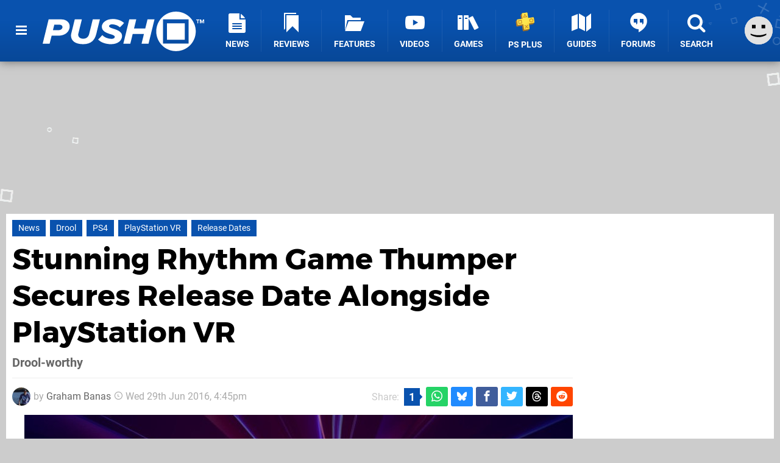

--- FILE ---
content_type: text/html; charset=UTF-8
request_url: https://www.pushsquare.com/news/2016/06/stunning_rhythm_game_thumper_secures_release_date_alongside_playstation_vr
body_size: 26997
content:
<!DOCTYPE html>
<html lang="en-GB">
<head>
	<base href="https://www.pushsquare.com">
	<meta name="generator" content="ccms/1.0.0 (dgpCMS: https://hookshot.media)">
	<meta http-equiv="Content-Type" content="text/html; charset=UTF-8">
	<title>Stunning Rhythm Game Thumper Secures Release Date Alongside PlayStation VR | Push Square</title>
	<meta name="msvalidate.01" content="D7560F5739AF48D918517B5AFC24A564" />
	<meta name="author" content="Push Square" />
	<meta name="apple-mobile-web-app-title" content="Push Square" />
	<meta name="viewport" content="width=device-width, initial-scale=1, shrink-to-fit=no" id="viewport" data-original="width=device-width, initial-scale=1, shrink-to-fit=no" />
	<meta property="fb:app_id" content="135109439853732" />
	<meta property="og:title" content="Stunning Rhythm Game Thumper Secures Release Date Alongside PlayStation VR" />
	<meta property="og:description" content="Drool-worthy" />
	<meta property="og:image" content="https://images.pushsquare.com/54375da447b0c/large.jpg" data-page-subject="true" />
	<meta property="og:url" content="https://www.pushsquare.com/news/2016/06/stunning_rhythm_game_thumper_secures_release_date_alongside_playstation_vr" />
	<meta property="og:site_name" content="Push Square" />
	<meta property="og:type" content="article" />
	<meta property="article:published_time" content="2016-06-29T16:45:00+00:00" />
	<meta name="twitter:card" content="summary_large_image" />
	<meta name="twitter:site" content="@pushsquare" />
	<meta name="twitter:title" content="Stunning Rhythm Game Thumper Secures Release Date Alongside PlayStation VR" />
	<meta name="twitter:description" content="Drool-worthy" />
	<meta name="twitter:image:src" content="https://images.pushsquare.com/54375da447b0c/large.jpg" />
	<meta name="theme-color" content="#0952AE" />
	<meta name="msapplication-navbutton-color" content="#0952AE" />
	<meta name="apple-mobile-web-app-status-bar-style" content="#0952AE" />
	<meta name="robots" content="max-image-preview:large" />
	<meta name="description" content="Drool-worthy - Playstation VR's launch lineup just got a whole lot more exciting. Indie dev, Drool - comprised of a pair of former Harmonix employees - has a..." />
	<meta name="keywords" content="Drool, PS4, PlayStation VR, Release Dates" />
	<link href="https://static.pushsquare.com/themes/ps.v4/css/master,page,article,comments.css?accent=%230952AE&amp;v=1769165104" type="text/css" rel="stylesheet" />
	<style type="text/css">@font-face { font-family: 'Montserrat'; font-style: normal; font-weight: 400; src: local('Montserrat Regular'), local('Montserrat-Regular'), url(https://fonts.gstatic.com/s/montserrat/v10/zhcz-_WihjSQC0oHJ9TCYPk_vArhqVIZ0nv9q090hN8.woff2) format('woff2'); font-display: fallback; unicode-range: U+0000-00FF, U+0131, U+0152-0153, U+02C6, U+02DA, U+02DC, U+2000-206F, U+2074, U+20AC, U+2212, U+2215;} @font-face { font-family: 'Montserrat'; font-style: normal; font-weight: 700; src: local('Montserrat Bold'), local('Montserrat-Bold'), url(https://fonts.gstatic.com/s/montserrat/v10/IQHow_FEYlDC4Gzy_m8fcoWiMMZ7xLd792ULpGE4W_Y.woff2) format('woff2'); font-display: fallback; unicode-range: U+0000-00FF, U+0131, U+0152-0153, U+02C6, U+02DA, U+02DC, U+2000-206F, U+2074, U+20AC, U+2212, U+2215;}@font-face { font-family: 'Roboto'; font-style: normal; font-weight: 400; src: local('Roboto-Regular'), url(https://fonts.gstatic.com/s/roboto/v18/CWB0XYA8bzo0kSThX0UTuA.woff2) format('woff2'); font-display: fallback; unicode-range: U+0000-00FF, U+0131, U+0152-0153, U+02BB-02BC, U+02C6, U+02DA, U+02DC, U+2000-206F, U+2074, U+20AC, U+2122, U+2212, U+2215;} @font-face { font-family: 'Roboto'; font-style: normal; font-weight: 700; src: local('Roboto Bold'), local('Roboto-Bold'), url(https://fonts.gstatic.com/s/roboto/v18/d-6IYplOFocCacKzxwXSOFtXRa8TVwTICgirnJhmVJw.woff2) format('woff2'); font-display: fallback; unicode-range: U+0000-00FF, U+0131, U+0152-0153, U+02BB-02BC, U+02C6, U+02DA, U+02DC, U+2000-206F, U+2074, U+20AC, U+2122, U+2212, U+2215;} @font-face { font-family: 'Roboto'; font-style: italic; font-weight: 400; src: local('Roboto Italic'), local('Roboto-Italic'), url(https://fonts.gstatic.com/s/roboto/v18/vPcynSL0qHq_6dX7lKVByfesZW2xOQ-xsNqO47m55DA.woff2) format('woff2'); font-display: fallback; unicode-range: U+0000-00FF, U+0131, U+0152-0153, U+02BB-02BC, U+02C6, U+02DA, U+02DC, U+2000-206F, U+2074, U+20AC, U+2122, U+2212, U+2215;}@font-face { font-family: 'nlifecms'; font-style: normal; font-weight: normal; src: url('https://static.pushsquare.com/themes/v12/css/fonts/nlifecms.woff2?ktz477') format('woff2'), url('https://static.pushsquare.com/themes/v12/css/fonts/nlifecms.ttf?ktz477') format('truetype'), url('https://static.pushsquare.com/themes/v12/css/fonts/nlifecms.woff?ktz477') format('woff'), url('https://static.pushsquare.com/themes/v12/css/fonts/nlifecms.svg?ktz477#nlifecms') format('svg'); font-display: block;}</style>
	<link rel="preload" href="https://cdn.ziffstatic.com/jst/zdconsent.js" as="script" />
	<link rel="preload" href="https://cdn.static.zdbb.net/js/z0WVjCBSEeGLoxIxOQVEwQ.min.js" as="script" />
	<link rel="preload" href="https://fonts.gstatic.com/s/montserrat/v10/zhcz-_WihjSQC0oHJ9TCYPk_vArhqVIZ0nv9q090hN8.woff2" type="font/woff2" as="font" crossorigin="anonymous" fetchpriority="high" />
	<link rel="preload" href="https://fonts.gstatic.com/s/montserrat/v10/IQHow_FEYlDC4Gzy_m8fcoWiMMZ7xLd792ULpGE4W_Y.woff2" type="font/woff2" as="font" crossorigin="anonymous" fetchpriority="high" />
	<link rel="preload" href="https://fonts.gstatic.com/s/roboto/v18/CWB0XYA8bzo0kSThX0UTuA.woff2" type="font/woff2" as="font" crossorigin="anonymous" fetchpriority="high" />
	<link rel="preload" href="https://fonts.gstatic.com/s/roboto/v18/d-6IYplOFocCacKzxwXSOFtXRa8TVwTICgirnJhmVJw.woff2" type="font/woff2" as="font" crossorigin="anonymous" fetchpriority="high" />
	<link rel="preload" href="https://static.pushsquare.com/themes/v12/css/fonts/nlifecms.woff2?ktz477" type="font/woff2" as="font" crossorigin="anonymous" fetchpriority="high" />
	<link rel="shortcut icon" href="https://static.pushsquare.com/favicon.ico" type="image/x-icon" />
	<link rel="apple-touch-icon" href="https://images.pushsquare.com/site/icon/180x180.png" type="image/png" sizes="180x180" />
	<link rel="icon" href="https://images.pushsquare.com/site/favicon/32x32.png" type="image/png" sizes="32x32" />
	<link rel="icon" href="https://images.pushsquare.com/site/favicon/16x16.png" type="image/png" sizes="16x16" />
	<link rel="search" title="Push Square Search" href="https://www.pushsquare.com/opensearch.xml" type="application/opensearchdescription+xml" />
	<link rel="alternate" title="Comments on this" href="https://www.pushsquare.com/feeds/comments/news/2016/06/stunning_rhythm_game_thumper_secures_release_date_alongside_playstation_vr" type="application/rss+xml" />
	<link rel="preload" href="https://images.pushsquare.com/f2c50d76a4366/thumper-psvr.900x.jpg" as="image" fetchpriority="high" />
	<link rel="preload" href="https://images.pushsquare.com/54375da447b0c/thumper-ps4-steam-iam8bit.900x.jpg" as="image" fetchpriority="high" />
	<link rel="preload" href="https://static.pushsquare.com/javascript/jquery.js?v=1768816365" as="script" />
	<link rel="canonical" href="https://www.pushsquare.com/news/2016/06/stunning_rhythm_game_thumper_secures_release_date_alongside_playstation_vr" />
	<link rel="preload" href="https://assets.gnwcdn.com/prebid9.53.3.js" as="script" />
	<link rel="preload" href="https://c.amazon-adsystem.com/aax2/apstag.js" as="script" />
	<script type="text/javascript">var dgpLoaded = false; var dgpTools = false; var dgpConsentType = "zdconsent"; window.zdconsent = window.zdconsent || {'run': [], 'cmd':[], 'useractioncomplete': [], 'analytics':[], 'functional':[], 'social':[] }; window.consentAllowed = window.consentAllowed || []; window.consentAllowed.push('required'); window.zdconsent.cmd.push(function() { window.consentAllowed.push('targeting', 'social'); }); window.zdconsent.analytics.push(function() { window.consentAllowed.push('performance'); }); window.zdconsent.functional.push(function() { window.consentAllowed.push('functional'); }); var gdpr = false; var permutiveEnabled = false; var permutiveConsent = false; var dfp_xlb = false; var dgpDebug = false; var dgpLoc = "US"; var dgpScroll = false; document.documentElement.classList.add('region-us'); </script>
	<script type="text/javascript" src="https://cdn.ziffstatic.com/jst/zdconsent.js" async id="zdconsent"></script>
	<script type="text/javascript" src="https://cdn.static.zdbb.net/js/z0WVjCBSEeGLoxIxOQVEwQ.min.js" async id="zdcore"></script>
	<script type="text/javascript" src="https://cdn.confiant-integrations.net/IEGCh-y5lCwncxR84Svxub1PngQ/gpt_and_prebid/config.js" async></script>
	<script type="text/javascript" src="https://static.pushsquare.com/javascript/jquery.js?v=1768816365" defer></script>
	<script type="text/javascript" src="https://static.pushsquare.com/javascript/popunder2.js?v=1734086588" async id="popunder2" data-uuid="888f524f3e38a"></script>
	<script type="text/javascript" src="https://plausible.44bytes.net/js/script.outbound-links.pageview-props.tagged-events.js" defer data-domain="pushsquare.com" event-visitor="guest" event-author="Graham Banas" event-freshness="stale" event-kind="news" event-view="articles/view" event-game="thumper" event-system="ps4" event-primis="yes"></script>
	<script type="text/javascript">if (document.cookie.match(/ui-theme=light/)) { document.documentElement.classList.remove('dark'); } if (document.cookie.match(/ui-scanlines=on/)) { document.documentElement.classList.add('scanlines'); }
function checkViewport () { if (document.cookie.match(/device=desktop/) || (navigator.userAgent.match(/iPad/i)) || (navigator.userAgent.match(/Safari/i) && !navigator.userAgent.match(/iPhone/i) && navigator.userAgent.match(/Version\/(13|14|15)/i)) || (navigator.userAgent.match(/Android/i) && screen.width >= 800 && screen.width > screen.height && !navigator.userAgent.match(/Mobile/i)) || (screen.width > window.innerWidth && screen.width > 800 && !navigator.userAgent.match(/Android|iPhone/i))) { document.getElementById("viewport").setAttribute("content","width=1275"); } else { document.getElementById("viewport").setAttribute("content",document.getElementById("viewport").getAttribute("data-original")); }}; checkViewport(); window.addEventListener('resize', checkViewport);
window.addEventListener('DOMContentLoaded', function() { var dScript = document.createElement("script"); dScript.type = "text/javascript"; dScript.setAttribute("async", "async"); dScript.setAttribute("src", "https://static.pushsquare.com/javascript/dgp/jquery.dgp.js?v=1769165104"); dScript.setAttribute("data-dgp-modules", "https://static.pushsquare.com/javascript/dgp/"); document.head.appendChild(dScript);  });
var themeList = {"mindseye":{"base":"dark","v":1751617948},"doom-the-dark-ages":{"base":"dark","v":1751619482},"streamer-showdown":{"base":"dark","v":1764256175},"fallout-s2":{"base":"dark","v":1766061262}}; window.hookshotThemes=window.hookshotThemes||{'activate':function(slug){if(theme=themeList[slug]){document.documentElement.setAttribute('data-theme',slug);let head=document.getElementsByTagName('HEAD')[0];let link=document.createElement('link');link.rel='stylesheet';link.type='text/css';link.href='/promo/themes/'+slug+'.css?v='+theme.v;head.appendChild(link);document.documentElement.classList.add(theme.base=='dark'?'dark':'light');document.documentElement.classList.remove(theme.base=='dark'?'light':'dark');}else{console.log(slug,'unknown theme');}}};
window.addEventListener('DGPAdsReady', function () { if ((typeof window.consentDone != 'undefined') && (typeof GNAdScript != 'undefined') && !window.AdScript) { const ignScript = document.createElement('script'); ignScript.src = "https://pg.ignimgs.com/pogoadkit.js"; ignScript.async = true; document.getElementsByTagName('head')[0].appendChild(ignScript); adConfig.gdprApplies = window.zdconsent.gdprApplies; window.AdScript = new GNAdScript.default((window.innerWidth >= 850 ? '.for-desktop' : '.for-mobile') + ' div[data-dfp-id]:not(.lazyload)', adConfig); window.AdScript.init(); function addPrimisKeyValues(adVariables) { const { games, tags } = adVariables || {}; let keyValues = ''; if (games) { keyValues += `&kv_2=${games.join(',')}`; } if (tags) { keyValues += `&kv_1=${tags.join(',')}`; } return keyValues;} primisKeyValues = addPrimisKeyValues(adConfig.customVariables);  } });
window.dataLayer = window.dataLayer || []; window.dataLayer.push({"content":{"articleAuthor":"Graham Banas","articleTitle":"Stunning Rhythm Game Thumper Secures Release Date Alongside PlayStation VR","articleTopic":"news,ps4,ps4pro,drool,single-player,rhythm,sci-fi,space,playstation-vr,vr,release-dates","articleType":"news","hasComments":true,"id":61705,"onlineDate":"2016-06-29","pageNumber":1,"paywall":false,"product":"thumper","relevantPlatforms":"ps4","updatedDate":"2016-06-29"},"page":{"name":"article"},"site":{"name":"Push Square","type":"hookshot:pushsquare"},"visitor":{"userType":"anonymous"}});
window.__ZDU = {"localUid":false,"md5":"","sha1":"","sha256":""}; (function() {var e=new CustomEvent('zdu:upd'); window.dispatchEvent(e, {detail:window.__ZDU});})();
window.plausible = window.plausible || function() { (window.plausible.q = window.plausible.q || []).push(arguments) }
var dgpConfig = {"fancybox":true,"lazyload":false,"bookmarks":false,"tablesorter":false,"tokenize":false,"jqueryui":false,"transaction":"articles/view","user":{"user":false,"title":"Guest"}};
var adConfig = {"customVariables":{"source":"article","version":"hd","tags":["news","ps4","ps4pro","drool","single-player","rhythm","sci-fi","space","playstation-vr","vr","release-dates"],"games":["thumper"],"platforms":["ps4"],"genre":["rhythm"],"franchise":[],"hookshot_id":"article-61705"},"acceptable_ads_show":true,"lazyload_selector":"div[data-dfp-id].lazyload","lazyloadDefaultSpacer":1600,"lazyloadSpacerMobile":1600,"runUAM":true,"adRenderedCallback":function (name, event) { slotCallback(name, event); },"device":window.innerWidth >= 850 ? 'hd' : 'mobile',"countryCode":dgpLoc,"gdprApplies":gdpr,"debug":false,"childPublisher":22392450815,"gamId":"5691","pubUAM":"3158","runPrebid":true,"prebidLib":"https://assets.gnwcdn.com/prebid9.53.3.js","prebidConfig":{"rubicon":{"accountId":"11576","siteId":"570076","zoneId":"3603352"},"sovrn":{"tagid":"1259875"},"pubmatic":{"publisherId":"156082","adSlot":"6316826"},"openx":{"unit":"561376848","delDomain":"ziffdavis-d.openx.net"},"ix":{"siteId":"1145129"},"teads":{"default":{"pageId":227268,"placementId":243925},"MPU_1":{"pageId":221856,"placementId":238476},"MPU_MOB":{"pageId":221856,"placementId":238476},"Lazy_Load_HP_MPU":{"pageId":221856,"placementId":238476}},"sharethrough":{"pkey":"GgN4SfOkCMvaG4gyQJbHJnqD"},"amx":{"tagId":"bdrytDjZn"},"onetag":{"pubId":"7e0c4ea788f779d"},"criteo":{"networkId":2714,"pubid":"5331_E4CMGJ"},"appnexus":{"placement_id":35535034},"rise":{"org":"642c4ef8ef16c40001db86d9","placementId":"RON"},"openweb":{"desktop":{"org":"sp_xEkoxAFD","placementId":"sp_xEkoxAFD_PushSquare_com_Desktop_Display_Prebid"},"mobile":{"org":"sp_xEkoxAFD","placementId":"sp_xEkoxAFD_PushSquare_com_MWeb_Display_Prebid"}},"ttd":{"supplySourceId":"ziffdavis","publisherId":"22392450815"},"ozone":{"publisherId":"OZONEZD00001","siteId":"3500001725","placementId":"3500019854"}},"liveIntentAdConfig":{"enabled":true,"LiveIntentScript":"https://b-code.liadm.com/b-02pt.min.js","LiveIntentPubID":93625},"liveRampAdConfig":{"enabled":true,"LiveRampPubID":"13796"},"igneUnit":"/5691,22392450815/pushsquare/#DEVICE_web_display/#PAGETEMPLATE","prebidServerEnabled":true,"prebidServerPlacementId":"pushsquare_display","stickyAd":"pushsquare/mobile_web_display/article/sticky","stickyAdParent":"#mastfoot","ownedSite":false,"runAnonymised":false,"refreshAdsConfig":{"enabled":true,"maxRefreshes":10,"desktopRate":15000,"mobileRate":12000,"mobileStickyRate":15000,"teadsRate":30000,"refreshableAdvertIds":[0,220082044,78946204,72863404,2925170143,2984552083,74678524,74398204,5039755858,4887123045,14037733,14030293,282918133,74106124,22854133,539266933],"overrideRate":30000,"refreshDirect":true},"enablePrimisStickyControl":false,"floorPrices":{"defaultFloorprice":0.05,"usFloorprice":0.4,"ukFloorprice":0.3,"aucaFloorprice":0.2,"euFloorprice":0.1},"insertInto":""};

window.zdconsent.analytics.push(function () { var gScript = document.createElement("script"); gScript.type = "text/javascript"; gScript.setAttribute("async", "true"); gScript.setAttribute("src", "https://www.googletagmanager.com/gtag/js?id=G-88QTGW18G8"); document.head.appendChild(gScript); window.dataLayer = window.dataLayer || [];function gtag(){dataLayer.push(arguments);}gtag('js', new Date());gtag('config', 'G-88QTGW18G8', {send_page_view: false});gtag('event', 'page_view', {"cms_view":"articles\/view","user_type":"guest","article_type":"news","game":"thumper","system":"ps4","freshness":"old","send_to":"G-88QTGW18G8"}); });
window.zdconsent.run.push(function () { setTimeout(function () { dgpReadyWrapper(); }, 750); });
var dgpReadyWrapperDone = false; function dgpReadyWrapper () { if (dgpReadyWrapperDone) { return; } if (window.consentDone) { return; } if (typeof __tcfapi == 'function') { __tcfapi('addEventListener', 2, function (tcData, success) { if (success) { window.consentString = tcData.tcString; }});} else {  } window.consentDone = true; window.dispatchEvent(new Event("DGPAdsReady")); document.querySelectorAll('#footer .ot-sdk-show-settings').forEach((item) => { item.innerHTML = item.getAttribute('title'); });
window.consentAllowed.forEach(function(category){document.querySelectorAll('iframe[data-consent=\"'+category+'\"]').forEach(item=>{if(item.getAttribute('data-src')){const newItem=item.cloneNode(true);newItem.src=item.getAttribute('data-src');newItem.removeAttribute('data-src');newItem.removeAttribute('data-src-fallback');item.replaceWith(newItem);}
if(item.getAttribute('data-src-primis')&&window.innerWidth>1000){item.parentNode.querySelectorAll('.youtube-watch').forEach(item=>{item.remove();});item.parentNode.classList.remove('with-primis');}});});document.querySelectorAll('iframe[data-src-fallback]').forEach(item=>{if(item.getAttribute('data-src-fallback')){const newItem=item.cloneNode(true);newItem.src=item.getAttribute('data-src-fallback');newItem.removeAttribute('data-src');newItem.removeAttribute('data-src-fallback');item.replaceWith(newItem);}});
var csconfig = { c1: "2", c2:"8518622", cs_ucfr: window.zdconsent.optins.comscore }; window._comscore = window._comscore || []; window._comscore.push(csconfig); var s = window.document.createElement("script"), el = window.document.getElementsByTagName("script")[0]; s.async = true; s.src = (window.document.location.protocol == "https:" ? "https://sb" : "http://b") + ".scorecardresearch.com/beacon.js"; el.parentNode.insertBefore(s, el); dgpReadyWrapperDone = true; }
window.zdconsent.useractioncomplete.push(function () { dgpReadyWrapper(); });</script>
	<script type="application/ld+json">[{"@context":"https://schema.org","@type":"NewsArticle","url":"https://www.pushsquare.com/news/2016/06/stunning_rhythm_game_thumper_secures_release_date_alongside_playstation_vr","headline":"Stunning Rhythm Game Thumper Secures Release Date Alongside PlayStation VR","about":[{"@context":"https://schema.org/","@type":"VideoGame","name":"Thumper","gamePlatform":"PlayStation 4","operatingSystem":"PlayStation 4","applicationCategory":"Game","url":"https://www.pushsquare.com/games/ps4/thumper","datePublished":"2016-10-10","genre":["Music"],"publisher":{"@context":"https://schema.org/","@type":"Organization","name":"Drool","url":"https://www.pushsquare.com/companies/drool"},"creator":{"@context":"https://schema.org/","@type":"Organization","name":"Drool","url":"https://www.pushsquare.com/companies/drool"}},{"@context":"https://schema.org/","@type":"Thing","name":"PlayStation 4","alternateName":"PS4"}],"inLanguage":"en","image":{"@type":"ImageObject","url":"https://images.pushsquare.com/54375da447b0c/1280x720.jpg"},"articleSection":"News","datePublished":"2016-06-29T16:45:00+00:00","dateModified":"2016-06-29T16:45:00+00:00","keywords":["PlayStation","Thumper","PlayStation 4","News","Drool","PS4","PlayStation VR","Release Dates"],"author":{"@context":"https://schema.org/","@type":"Person","name":"Graham Banas","description":"For over a decade, Graham has been writing reviews for Push Square. In that period, he's encountered an innumerable amount of high-quality experiences, and yes, several duds. With an encyclopedic knowledge of games and studios, it should come as no surprise that he's comfortable playing any genre. However, when it comes time to write a review, you'll probably find that he gravitates towards music/rhythm games, and in more recent years, VR. If you let him talk about games long enough, he'll definitely let you know that his favorite game is Kentucky Route Zero.","jobTitle":"Contributor","url":"https://www.pushsquare.com/authors/gbanas92","sameAs":["https://www.linkedin.com/in/gsbanas/","https://bsky.app/profile/gbmgames.bsky.social","https://www.instagram.com/gbanas92/"]},"publisher":{"@context":"https://schema.org/","@type":"NewsMediaOrganization","@id":"https://www.pushsquare.com/","name":"Push Square","description":"The world's most popular PlayStation News & Reviews website, covering everything PS5 and PSVR2 along with retro/classic gaming from PlayStation's history.","url":"https://www.pushsquare.com/","logo":{"@type":"ImageObject","url":"https://images.pushsquare.com/site/logo.svg"},"image":{"@type":"ImageObject","url":"https://images.pushsquare.com/site/banner/large.jpg"},"knowsAbout":[{"@type":"Thing","name":"playstation"},{"@type":"Thing","name":"ps5"},{"@type":"Thing","name":"sony"},{"@type":"Thing","name":"psvr2"},{"@type":"Thing","name":"playstation vr2"},{"@type":"Thing","name":"playstation vr"},{"@type":"Thing","name":"playstation plus"},{"@type":"Thing","name":"ps4"},{"@type":"Thing","name":"ps4 pro"},{"@type":"Thing","name":"ps vita & retro"},{"@type":"Thing","name":"video games"},{"@type":"Thing","name":"gaming"},{"@type":"Thing","name":"gaming news"},{"@type":"Thing","name":"game reviews"}],"sameAs":["https://x.com/pushsquare","https://www.facebook.com/pushsquare","https://instagram.com/pushsquare/","https://www.youtube.com/pushsquare","https://www.threads.net/@pushsquare","https://bsky.app/profile/pushsquare.com","https://www.wikidata.org/wiki/Q108733456","https://www.metacritic.com/publication/push-square/"],"foundingDate":"July 10, 2008","founder":{"@context":"https://schema.org/","@type":"Person","name":"get2sammyb","url":"https://www.pushsquare.com/users/get2sammyb"},"brand":{"@type":"Brand","name":"Push Square"},"ownershipFundingInfo":"https://www.pushsquare.com/ownership","publishingPrinciples":"https://www.pushsquare.com/how-we-work","actionableFeedbackPolicy":"https://www.pushsquare.com/feedback","correctionsPolicy":"https://www.pushsquare.com/corrections","diversityPolicy":"https://www.pushsquare.com/diversity","ethicsPolicy":"https://www.pushsquare.com/ethics","missionCoveragePrioritiesPolicy":"https://www.pushsquare.com/coverage","noBylinesPolicy":"https://www.pushsquare.com/bylines","unnamedSourcesPolicy":"https://www.pushsquare.com/sources","verificationFactCheckingPolicy":"https://www.pushsquare.com/fact-checking","masthead":"https://www.pushsquare.com/staff","contactPoint":[{"@type":"ContactPoint","contactType":"General","url":"https://www.pushsquare.com/contact"},{"@type":"ContactPoint","contactType":"Advertising","email":"advertising@pushsquare.com"}],"parentOrganization":{"@type":"Corporation","@id":"https://hookshot.media","name":"Hookshot Media","legalName":"Hookshot Media Ltd","url":"https://hookshot.media","sameAs":["https://find-and-update.company-information.service.gov.uk/company/07275764","https://www.linkedin.com/company/hookshot-media/"],"address":{"@type":"PostalAddress","streetAddress":"5 Oakwood Drive","addressLocality":"Loughborough","addressRegion":"Leicestershire","postalCode":"LE11 3QF","addressCountry":"GB"},"foundingDate":"June 7, 2010","founder":{"@context":"https://schema.org/","@type":"Person","name":"Anthony Dickens","url":"https://hookshot.media/about#anthony-dickens"},"vatID":"GB166718969"}}},{"@context":"http://schema.org","@type":"BreadcrumbList","itemListElement":[{"@type":"ListItem","position":1,"item":{"@id":"https://www.pushsquare.com/news","name":"News"}},{"@type":"ListItem","position":2,"item":{"@id":"https://www.pushsquare.com/news/2016/06/stunning_rhythm_game_thumper_secures_release_date_alongside_playstation_vr","name":"Stunning Rhythm Game Thumper Secures Release Date Alongside PlayStation VR"}}]}]</script>
</head>
<body data-subject="news/2016/06/stunning_rhythm_game_thumper_secures_release_date_alongside_playstation_vr" data-article-id="61705" class="with-sidebar site-pushsquare">
<div id="fb-root"></div>
<div id="template" class="template">
<div class="header-wrap accent-bg">
<header id="header" class="header">
<nav class="menubar">
<ul id="toolbar">
<li class="ui-button"><a href="https://www.pushsquare.com/" class="ui-toggle-overlay" data-overlay="sidebar" title="Menu"><span class="icon icon-bars"></span><span class="label">Menu</span></a></li>
<li class="ui-button for-mobile"><a rel="nofollow" href="search" class="ui-toggle-search" title="Search"><span class="icon icon-search"></span><span class="label">Search</span></a>
</li>
</ul>
<ul id="controlbar"><li class="ui-button optional"><a class="ui-share-page" rel="nofollow" href="share" title="Share This Page"><span class="icon icon-share"></span> <span class="label">Share</span></a><ul><li><a rel="nofollow" class="ui-share-page whatsapp" data-service="whatsapp" href="#" title="Share this page on WhatsApp"><span class="icon icon-whatsapp"></span></a></li><li><a rel="nofollow" class="ui-share-page bsky" data-service="bsky" data-username="pushsquare.com" href="#" title="Share this page on Bluesky"><span class="icon icon-bsky"></span></a></li><li><a rel="nofollow" class="ui-share-page threads" data-service="threads" href="#" title="Share this page on Threads"><span class="icon icon-threads"></span></a></li><li><a rel="nofollow" class="ui-share-page messenger for-mobile" data-service="fbmessenger" href="#" title="Share this page on Facebook Messenger"><span class="icon icon-messenger"></span></a></li><li><a rel="nofollow" class="ui-share-page facebook" data-service="facebook" href="#" title="Share this page on Facebook"><span class="icon icon-facebook"></span></a></li><li><a rel="nofollow" class="ui-share-page twitter" data-service="twitter" href="#" title="Share this page on Twitter"><span class="icon icon-twitter"></span></a></li><li><a rel="nofollow" class="ui-share-page reddit for-desktop" data-service="reddit" href="#" title="Share this page on reddit"><span class="icon icon-reddit"></span></a></li></ul></li><li class="ui-toggle-overlay ui-userinfo" data-overlay="userbar"><p class="avatar"><a rel="nofollow" href="login"><svg width="46" height="46" xmlns="http://www.w3.org/2000/svg" viewBox="0 0 80 80"><title>Guest</title><path fill="#e2e2e2" stroke-width="0" d="M0 0h80v80H0z"/><path d="M20.9 24h10.2v10.1H20.9V24Zm27.5 0h10.1v10.1H48.4V24ZM17.1 49.1c2.8 1.1 4.9 1.8 6.4 2.3 1.5.4 3.2.8 5.1 1.2s3.8.6 5.5.8c1.7.2 3.5.3 5.3.3 3.7 0 7.2-.3 10.5-1s7.3-1.9 12-3.7v3.7c-3.3 2-6.9 3.5-10.6 4.6s-7.5 1.6-11.4 1.6c-3.2 0-6.7-.4-10.4-1.3-4.2-1-8.3-2.6-12.3-4.8l-.1-3.7Z"/></svg></a></p><p class="username optional">Guest</p><p class="subtitle optional"><a rel="nofollow" href="login">Login</a> | <a rel="nofollow" href="register">Sign Up</a></p></li></ul><div class="headerbar"><p class="site-title"><a href="https://www.pushsquare.com/"><svg width="265" height="65" xmlns="http://www.w3.org/2000/svg" id="Logo" version="1.1" viewBox="0 0 3221.823 788.484"><title>Push Square</title><path id="Push" fill="#fff" fill-rule="evenodd" d="M0 641.07h139.248l39.67-161.078h128.724c178.918 0 231.542-114.431 231.542-185.859 0-76.53-63.958-139.211-167.585-139.211h-252.59zm313.309-271.137H205.634l26.717-109.329h103.632c36.431 0 59.1 18.95 59.1 46.647-.006 35.719-30.77 62.682-81.774 62.682zM565.09 476.346c0 102.04 80.149 173.468 242.876 173.468 164.347 0 233.967-88.192 262.307-206.267l71.24-288.627h-141.68l-70.43 286.441c-13.76 56.851-49.38 99.124-121.437 99.124-66.386 0-97.96-38.629-98.77-78.716 0-8.747.81-16.764 2.429-20.408l70.434-286.441H640.383l-71.245 289.356c-1.619 7.294-4.048 24.052-4.048 32.07zm542.423 80.9c50.19 55.393 147.34 92.565 257.45 92.565 136.82 0 219.4-75.8 219.4-163.993s-102.82-123.906-179.73-146.5c-45.34-14.578-80.15-26.968-80.15-48.834 0-19.679 21.05-37.172 58.29-37.172 51 0 119.01 19.68 158.68 60.5l83.38-86.006c-54.24-51.749-138.43-80.174-225.87-80.174-143.3 0-218.59 83.819-218.59 153.06 0 94.752 102.01 127.55 177.3 150.874 46.96 14.577 80.96 27.7 80.96 51.02 0 18.95-17.81 40.087-63.96 40.087-72.05 0-144.91-29.154-183.77-73.615zm865.45 83.824h139.25l119-486.148h-139.24l-44.53 181.485h-224.26l44.53-181.485h-139.25l-119.01 486.148h139.25l47.77-195.334h224.25z" class="cls-1"/><path id="TM" fill="#fff" fill-rule="evenodd" d="M3087.493 234.538h16.67v-63.2h22.62V156.77h-62.02v14.575h22.73v63.2zm117.67 0h16.66V156.77h-23.31l-18.88 48.5-18.89-48.5h-23.19v77.772h16.55V178.57l21.91 55.968h7.23l21.92-55.968v55.968z" class="cls-1"/><path id="Square" fill="#fff" fill-rule="evenodd" d="M2660.503 0c217.65 0 394.09 176.508 394.09 394.242s-176.44 394.242-394.09 394.242c-217.65 0-394.1-176.508-394.1-394.242S2442.843 0 2660.503 0Zm-257.86 154.082h509.78v484.273h-509.78V154.082zm78.05 79.065h353.68v327.131h-353.68V233.147z" class="cls-1"/></svg></a></p>
<!-- cache: html:pushsquare.com/ssl/ps4/menu @ 1769319220 --><div class="ui-menus">
<ul id="menu">
<li class="has-submenu"><a data-name="news" href="news" class="main-menu-item"><span class="icon icon-ps-news"></span> <span class="label">News</span></a></li><li class="has-submenu"><a data-name="reviews" href="reviews" class="main-menu-item"><span class="icon icon-reviews"></span> <span class="label">Reviews</span></a></li><li class="has-submenu"><a data-name="features" href="features" class="main-menu-item"><span class="icon icon-folder"></span> <span class="label">Features</span></a></li><li><a href="https://www.youtube.com/pushsquare" class="external main-menu-item"><span class="icon icon-youtube-play"></span> <span class="label">Videos</span></a></li><li class="has-submenu"><a data-name="games" href="games/browse" class="main-menu-item"><span class="icon icon-books"></span> <span class="label">Games</span></a></li><li><a data-name="playstation-plus" href="guides/all-ps-plus-games-available-now" class="main-menu-item"><span class="icon"><img src="https://static.pushsquare.com/themes/ps.v4/images/ps-plus.svg" width="32" height="32" alt="+" /></span> <span class="label">PS Plus</span></a></li><li><a data-name="guides" href="guides" class="main-menu-item"><span class="icon icon-map"></span> <span class="label">Guides</span></a></li><li class="has-submenu"><a data-name="forums" href="forums" class="main-menu-item"><span class="icon icon-quote"></span> <span class="label">Forums</span></a></li><li><a href="search" class="ui-toggle-search main-menu-item"><span class="icon icon-search"></span> <span class="label">Search</span></a></li></ul>
<div id="submenus">
</div></div></div><form action="search" method="get" id="quick-search">
<div class="controls"><label>Keywords</label> <input type="text" id="query" placeholder="Search..." autocomplete="off" class="query textbox" name="q"> <input type="submit" class="button" name="submit" value="Go"></div>
</form>
<div id="quick-search-results"><div id="search-results"></div></div></nav><nav class="ui-overlays"><section id="userbar" class="ui-overlay"><div class="buffer"><p class="avatar"><img src="https://static.pushsquare.com/themes/ps.v4/images/avatar.jpg" alt="Guest" /></p><p><a rel="nofollow" href="login" class="username ui-user-profile">Guest</a></p><p class="subtitle"><a rel="nofollow" href="login">Login</a> or <a rel="nofollow" href="register">Sign Up</a></p></div></section><section id="sidebar" class="ui-overlay"><div class="buffer"></div><div class="scroll"><div class="body"><ul class="optional"><li><a href="https://www.pushsquare.com/"><span class="icon icon-wiiu-home"></span> <span class="label">Home</span> <span class="icon icon-angle-right right"></span></a></li></ul><ul class="ui-user-hubs"><li><a rel="nofollow" href="topics"><span class="icon icon-topic"></span> <span class="label">Choose Topics...</span> <span class="icon icon-angle-right right"></span></a></li></ul><ul class="ui-user-manage-hubs"><li><a rel="nofollow" href="topics"><span class="icon icon-settings"></span> <span class="label">Manage Topics</span> <span class="icon icon-angle-right right"></span></a></li></ul></div></div></section></nav><div class="flash"><div class="messages"></div></div></header></div><div id="page" class="page"><div class="inset" style="min-height:250px;"><div class="insert for-desktop"><div id="PS_LB_1_W6975ACA9E4ECC" style="min-width:1260px; min-height:250px;" data-dfp-id="pushsquare/desktop_web_display/article" data-dfp-sizes="1260x250,1260x110,970x250,960x250,728x90,120x30" data-dfp-targeting="pos=0,gto=true,experiment=nl-article-masthead" data-ghost-zone="33" data-prebid-config="LB_1"></div>
</div></div><div class="content-wrapper inset"><div id="body"><div id="content" class="content">
<article class="article" id="article">
<header class="article-header"><section class="title"><aside class="tags-wrap"><ul class="tags"><li class=" first"><a class="accent-bg" href="news">News</a></li><li><a class="accent-bg" href="tags/drool">Drool</a></li><li><a class="accent-bg" href="ps4">PS4</a></li><li><a class="accent-bg" href="playstation-vr">PlayStation VR</a></li><li class=" last"><a class="accent-bg" href="tags/release-dates">Release Dates</a></li></ul>
</aside><h1 class="headline"><a href="news/2016/06/stunning_rhythm_game_thumper_secures_release_date_alongside_playstation_vr">Stunning Rhythm Game Thumper Secures Release Date Alongside PlayStation VR</a></h1>
<p class="description">Drool-worthy</p>
</section><section class="byline"><ul class="article-author"><li class=" first"><img class="avatar lazy" src="https://images.pushsquare.com/users/81879/avatar.jpg?v=1711298979" width="30" height="30" loading="lazy" alt="gbanas92" /></li><li class="authors last">by <a class="author-name" href="authors/gbanas92">Graham Banas</a> <span class="icon icon-time"></span> <time data-days="5" class="date age " datetime="2016-06-29T16:45:00+00:00">Wed 29th Jun 2016</time></li></ul>
<ul class="share-this "><li class=" first">Share:</li><li class="value"><span class="accent-bg share-count">1</span><span class="icon icon-caret-right accent"></span></li><li><a class="ui-share-page whatsapp accent" title="Share this on WhatsApp" data-service="whatsapp" rel="nofollow" href="#"><span class="icon icon-whatsapp"></span></a></li><li><a class="ui-share-page bsky accent" title="Share this on Bluesky" data-service="bsky" data-username="pushsquare.com" rel="nofollow" href="#"><span class="icon icon-bsky"></span></a></li><li><a class="ui-share-page facebook accent" title="Share this on Facebook" data-service="facebook" rel="nofollow" href="#"><span class="icon icon-facebook"></span></a></li><li><a class="ui-share-page twitter accent" title="Share this on Twitter" data-service="twitter" rel="nofollow" href="#"><span class="icon icon-twitter"></span></a></li><li><a class="ui-share-page threads accent" title="Share this on Threads" data-service="threads" rel="nofollow" href="#"><span class="icon icon-threads"></span></a></li><li><a class="ui-share-page messenger accent for-mobile" title="Share this on Facebook Messenger" data-service="fbmessenger" rel="nofollow" href="#"><span class="icon icon-messenger"></span></a></li><li class=" last"><a class="ui-share-page reddit accent for-desktop" title="Share this on Reddit" data-service="reddit" rel="nofollow" href="#"><span class="icon icon-reddit"></span></a></li></ul>
</section><div class="insert-label centered  for-mobile"><div id="PS_MPU_MOB_P6975ACA9DD31A" style="min-width:300px; min-height:250px;display:flex; flex-wrap: wrap; align-items:center; justify-content: center;" data-dfp-id="pushsquare/mobile_web_display/article" data-dfp-sizes="300x250,320x400,300x600" data-dfp-targeting="pos=0,gto=true,experiment=nl-article-mobile-top" data-prebid-config="MPU_MOB"></div>
</div></header><div class="body body-text article-text"><section class="text">
<figure class="picture" data-uuid="f2c50d76a4366"><a class="scanlines" title="thumper psvr.jpg" href="https://images.pushsquare.com/f2c50d76a4366/thumper-psvr.large.jpg"><img class="lazy" src="https://images.pushsquare.com/f2c50d76a4366/thumper-psvr.900x.jpg" width="900" height="506" loading="lazy" alt="thumper psvr.jpg" /></a></figure>
<p>Playstation VR's launch lineup just got a whole lot more exciting. Indie dev, Drool - comprised of a pair of former Harmonix employees - has announced that its incredible rhythm game, <a href="games/ps4/thumper">Thumper</a>, will be launching alongside Sony's headset on the 13th October. We got to play the VR version of the game - there will also be a regular PS4 version for those that don't have interest in grabbing the VR mask - at PAX East earlier this year, and it just may just have been one of the most incredible gaming experiences that this author's ever had. What's more, the game will debut for a pretty reasonable $19.99 - not a bad price for what is shaping up to be Playstation VR's first must-own title.</p>
<p>Alongside the release date announcement, Drool also announced that Thumper will become one of many recent games to receive a Vinyl soundtrack release through iam8bit, and boy is it pretty. Available for $45, the Vinyl collector's edition includes the soundtrack - obviously - as well as the game.</p><div class="for-mobile insert insert-label"><div id="inject-primis-player" data-src-primis="https://live.primis.tech/live/liveView.php?s=117168&amp;vp_content=plembed39b4tigwxqjz&amp;cbuster=%%CACHEBUSTER%%&amp;playerApiId=primis_player_float&amp;schain=1.0,1!ziffdavis.com,22392450815,1"></div></div>
<p>We really couldn't be more excited to have our heads filled with colour, sound, and energy of this game, and frankly, 13th October can't get here soon enough. Are you as hyped as we are? Melt your mind in the comments section below.</p>
<figure class="picture" data-uuid="54375da447b0c"><a class="scanlines" title="Thumper-PS4-Steam-iam8bit.png" href="https://images.pushsquare.com/54375da447b0c/thumper-ps4-steam-iam8bit.large.jpg"><img class="lazy" src="https://images.pushsquare.com/54375da447b0c/thumper-ps4-steam-iam8bit.900x.jpg" width="900" height="506" loading="lazy" alt="Thumper-PS4-Steam-iam8bit.png" /></a></figure></section>
<p class="text source">[source <a class="external" title="External Link: http://blog.us.playstation.com/2016/06/29/thumper-launching-with-ps-vr-on-october-13/" rel="noopener" href="https://blog.us.playstation.com/2016/06/29/thumper-launching-with-ps-vr-on-october-13/">blog.us.playstation.com</a>]</p>
<!-- cache: html:pushsquare.com/ssl/ps4/related-info/04a4e13c7582e46dfe9b671e1016be3a @ 1769319593 --><aside class="see-also"><dl>
	<dt>Related Games</dt>
	<dd class="first"><ul><li class=" first last"><a class="accent" href="games/ps4/thumper"><strong>Thumper</strong> (PS4)</a></li></ul>
</dd>
	<dt>See Also</dt>
	<dd class="first"><ul><li class=" first"><a class="accent" title="Review: Thumper (PS4)" href="https://www.pushsquare.com/reviews/ps4/thumper"><strong>Thumper (PS4)</strong> Review</strong></a></li><li class=" last"><a class="accent" href="https://www.pushsquare.com/guides/best-ps4-games">Best PS4 Games</a></li></ul>
</dd>
</dl>
</aside></div><section class="footer"><ul class="share-this "><li class=" first">Share:</li><li class="value"><span class="accent-bg share-count">1</span><span class="icon icon-caret-right accent"></span></li><li><a class="ui-share-page whatsapp accent" title="Share this on WhatsApp" data-service="whatsapp" rel="nofollow" href="#"><span class="icon icon-whatsapp"></span></a></li><li><a class="ui-share-page bsky accent" title="Share this on Bluesky" data-service="bsky" data-username="pushsquare.com" rel="nofollow" href="#"><span class="icon icon-bsky"></span></a></li><li><a class="ui-share-page facebook accent" title="Share this on Facebook" data-service="facebook" rel="nofollow" href="#"><span class="icon icon-facebook"></span></a></li><li><a class="ui-share-page twitter accent" title="Share this on Twitter" data-service="twitter" rel="nofollow" href="#"><span class="icon icon-twitter"></span></a></li><li><a class="ui-share-page threads accent" title="Share this on Threads" data-service="threads" rel="nofollow" href="#"><span class="icon icon-threads"></span></a></li><li><a class="ui-share-page messenger accent for-mobile" title="Share this on Facebook Messenger" data-service="fbmessenger" rel="nofollow" href="#"><span class="icon icon-messenger"></span></a></li><li class=" last"><a class="ui-share-page reddit accent for-desktop" title="Share this on Reddit" data-service="reddit" rel="nofollow" href="#"><span class="icon icon-reddit"></span></a></li></ul>
<ul class="article-stats" data-article-id="61705" data-comments="3" data-shares="1" data-likes="0"><li class=" first"><a rel="nofollow" title="Like This Article" class="ui-like accent icon icon-heart" data-subject="news/2016/06/stunning_rhythm_game_thumper_secures_release_date_alongside_playstation_vr" href="#">0</a></li><li class=" last"><a class="ui-comments accent icon icon-comments" rel="nofollow" href="news/2016/06/stunning_rhythm_game_thumper_secures_release_date_alongside_playstation_vr#comments">3</a></li></ul>
	<div class="clear"></div>
</section></article><div class="insert soft-bg below-article for-mobile insert-extended lazyload"><div id="PS_MPU_X_P6975ACA9E001F" style="min-width:300px; min-height:250px;" data-dfp-id="pushsquare/mobile_web_display/article" data-dfp-sizes="300x250,300x600" data-dfp-targeting="pos=1,gto=false,experiment=nl-article-below" class="lazyload" data-dfp-refresh-direct="true" data-prebid-config="Lazy_Load_HP_MPU"></div>
</div><div class="insert centered article-billboard for-desktop for-desktop lazyload"><div id="PS_MPU_X_S6975ACA9E0046" style="min-width:300px; min-height:250px;display:flex; flex-wrap: wrap; align-items:center; justify-content: center;" data-dfp-id="pushsquare/desktop_web_display/article" data-dfp-sizes="300x250" data-dfp-targeting="pos=1,gto=false,experiment=nl-article-billboard" class="lazyload" data-dfp-refresh-direct="true" data-prebid-config="LAZY_DESKTOP"></div>
</div><div class="related-content"><div class="author-info"><section class="block author">	<header class="widget-header"><p>About <span class="accent">Graham Banas</span></p></header>
	<div class="body">
<p class="avatar"><img class="img lazy" src="https://images.pushsquare.com/users/81879/photo/0/avatar.jpg?v=1711298955" width="80" height="80" loading="lazy" alt="Graham Banas" /></p>
<div class="text"><p>For over a decade, Graham has been writing reviews for Push Square. In that period, he's encountered an innumerable amount of high-quality experiences, and yes, several duds. With an encyclopedic knowledge of games and studios, it should come as no surprise that he's comfortable playing any genre. However, when it comes time to write a review, you'll probably find that he gravitates towards music/rhythm games, and in more recent years, VR. If you let him talk about games long enough, he'll definitely let you know that his favorite game is Kentucky Route Zero.</p><ul><li class=" first"><a href="authors/gbanas92"><span class="icon icon-profile"></span> Author Profile</a></li><li><a class="external" href="https://bsky.app/profile/gbmgames.bsky.social"><span class="icon icon-bsky"></span> Bluesky</a></li><li class=" last"><a onclick="return replyTo('gbanas92');" href="#"><span class="icon icon-comments"></span> Reply</a></li></ul>
</div>
	</div>
</section><div class="insert with-label centered block lazyload for-desktop lazyload"><div id="PS_MPU_X_E6975ACA9E0270" style="min-width:300px; min-height:250px;display:flex; flex-wrap: wrap; align-items:center; justify-content: center;" data-dfp-id="pushsquare/desktop_web_display/article" data-dfp-sizes="300x250" data-dfp-targeting="pos=1,gto=false,experiment=nl-article-foot-after-author" class="lazyload" data-dfp-refresh-direct="true" data-prebid-config="LAZY_DESKTOP"></div>
</div></div><div class="comments-list"><section id="comments" class="block comments">	<header class="widget-header"><p>Comments <span class="counter comment-count">3</span></p></header>
	<div class="body">
<div class="comments hidden-comments" data-subject="dgp:news/2016/06/stunning_rhythm_game_thumper_secures_release_date_alongside_playstation_vr">
<article class="comment" id="comment3558363" data-author="users/141913" data-subject="comments/3558363" data-dislikes="0" data-id="3558363">
<p class="avatar"><a rel="nofollow" title="usb" href="/users/usb"><img class="framed lazy" src="https://images.pushsquare.com/users/141913/avatar.jpg?v=1525093096" width="80" height="80" loading="lazy" alt="usb" /></a></p>
<div class="detail"><ul class="info"><li class=" first"><a class="num" rel="nofollow" href="news/2016/06/stunning_rhythm_game_thumper_secures_release_date_alongside_playstation_vr#comment3558363">1</a></li><li><a rel="nofollow" class="username accent" title="usb" href="/users/usb">usb</a></li><li class=" last"><time data-days="5" class="date age " datetime="2016-06-29T17:10:39+00:00">Wed 29th Jun 2016</time></li></ul>
<section class="text">
<p>This is the kind of immersive experience that I am looking forward to.</p></section>
<ul class="ui-comment-tools"><li class="likes first last"><a title="Like this comment" rel="nofollow" class="ui-like icon icon-heart" data-subject="comments/3558363" href="login">0</a></li></ul>
</div></article>
<article class="comment" id="comment3558770" data-author="users/54739" data-subject="comments/3558770" data-dislikes="0" data-id="3558770">
<p class="avatar"><a rel="nofollow" title="JaxonH" href="/users/JaxonH"><img class="framed lazy" src="https://images.pushsquare.com/users/54739/avatar.jpg?v=1647738391" width="80" height="80" loading="lazy" alt="JaxonH" /></a></p>
<div class="detail"><ul class="info"><li class=" first"><a class="num" rel="nofollow" href="news/2016/06/stunning_rhythm_game_thumper_secures_release_date_alongside_playstation_vr#comment3558770">2</a></li><li><a rel="nofollow" class="username accent" title="JaxonH" href="/users/JaxonH">JaxonH</a></li><li class=" last"><time data-days="5" class="date age " datetime="2016-06-29T21:50:11+00:00">Wed 29th Jun 2016</time></li></ul>
<section class="text">
<p>This is exactly the type of VR game I'm looking for.</p><p>Well, there's at least one VR game I'm buying (which is good cause it would suck getting the $500 bundle and have no games worth playing)</p></section>
<ul class="ui-comment-tools"><li class="likes first last"><a title="Like this comment" rel="nofollow" class="ui-like icon icon-heart" data-subject="comments/3558770" href="login">0</a></li></ul>
</div></article>
<article class="comment" id="comment3558799" data-author="users/83985" data-subject="comments/3558799" data-dislikes="0" data-id="3558799">
<p class="avatar"><a rel="nofollow" title="goonow" href="/users/goonow"><img class="framed lazy" src="https://images.pushsquare.com/users/83985/avatar.jpg?v=1467268299" width="80" height="80" loading="lazy" alt="goonow" /></a></p>
<div class="detail"><ul class="info"><li class=" first"><a class="num" rel="nofollow" href="news/2016/06/stunning_rhythm_game_thumper_secures_release_date_alongside_playstation_vr#comment3558799">3</a></li><li><a rel="nofollow" class="username accent" title="goonow" href="/users/goonow">goonow</a></li><li class=" last"><time data-days="5" class="date age " datetime="2016-06-29T22:17:53+00:00">Wed 29th Jun 2016</time></li></ul>
<section class="text">
<p>I expect sony to announce PS4K in september and release in october. They know PS4K will shake the very ground we gamers stand on when its released.</p></section>
<ul class="ui-comment-tools"><li class="likes first last"><a title="Like this comment" rel="nofollow" class="ui-like icon icon-heart" data-subject="comments/3558799" href="login">0</a></li></ul>
</div></article>
<p class="empty"><a rel="nofollow" class="ui-load-comments ui-cta-button" onclick="this.innerHTML = 'Please Wait...'; this.classList.add('loading'); return false" href="news/2016/06/stunning_rhythm_game_thumper_secures_release_date_alongside_playstation_vr#comments"><span class="icon icon-comments"></span> Show Comments</a></p>
</div>

	</div>
</section><section id="reply" class="block comments">	<header class="widget-header"><p>Leave A Comment</p></header>
	<div class="body">
<p class="empty">Hold on there, you need to <a class="accent" rel="nofollow" href="login">login</a> to post a comment...</p>

	</div>
</section></div><div class="related-group optional"><div class="insert centered block with-label lazyload for-mobile lazyload"><div id="PS_MPU_X_B6975ACA9E1B6A" style="min-width:300px; min-height:250px;display:flex; flex-wrap: wrap; align-items:center; justify-content: center;" data-dfp-id="pushsquare/mobile_web_display/article" data-dfp-sizes="300x250" data-dfp-targeting="pos=1,gto=false,experiment=nl-article-after-comments" class="lazyload" data-dfp-refresh-direct="true" data-prebid-config="Lazy_Load_HP_MPU"></div>
</div><!-- cache: html:pushsquare.com/ssl/ps4/related/articles/drool,ps4,playstation-vr @ 1769319593 --><div class="related-articles"><h2 class="heading">Related Articles</h2>
<ul><li class="item"><p class="image"><a href="features/30plus-ps5-ps4-games-to-buy-in-ps-stores-new-year-deals-sale"><img class="lazy" src="https://images.pushsquare.com/071bae215c462/75x75.jpg" width="75" height="75" loading="lazy" alt="30+ PS5, PS4 Games to Buy in PS Store's New Year Deals Sale" /></a></p>
<p class="heading"><a class="accent" href="features/30plus-ps5-ps4-games-to-buy-in-ps-stores-new-year-deals-sale">30+ PS5, PS4 Games to Buy in PS Store's New Year Deals Sale</a></p>
<p class="description">Discounted PS5 and PS4 games we recommend</p>
</li><li class="item"><p class="image"><a href="guides/all-ps-plus-games-available-now"><img class="lazy" src="https://images.pushsquare.com/82a68dc7ca28d/75x75.jpg" width="75" height="75" loading="lazy" alt="All PS Plus Games Available Now" /></a></p>
<p class="heading"><a class="accent" href="guides/all-ps-plus-games-available-now">All PS Plus Games Available Now</a></p>
<p class="description">Every PS Plus game, updated in one place</p>
</li><li class="item"><p class="image"><a href="news/2026/01/ps-plus-loses-these-8-games-in-february-2026"><img class="lazy" src="https://images.pushsquare.com/6ab033cf591dc/75x75.jpg" width="75" height="75" loading="lazy" alt="PS Plus Loses These 8 Games in February 2026" /></a></p>
<p class="heading"><a class="accent" href="news/2026/01/ps-plus-loses-these-8-games-in-february-2026">PS Plus Loses These 8 Games in February 2026</a></p>
<p class="description">Get 'em while they're still hot</p>
</li><li class="item"><p class="image"><a href="news/2026/01/january-2026-ps-plus-extra-premium-games-available-to-download-now"><img class="lazy" src="https://images.pushsquare.com/c4042a097362e/75x75.jpg" width="75" height="75" loading="lazy" alt="January 2026 PS Plus Extra, Premium Games Available to Download Now" /></a></p>
<p class="heading"><a class="accent" href="news/2026/01/january-2026-ps-plus-extra-premium-games-available-to-download-now">January 2026 PS Plus Extra, Premium Games Available to Download Now</a></p>
<p class="description">RE Village! Infinite Wealth! Riiiiidge Racer!</p>
</li><li class="item"><p class="image"><a href="features/last-chance-to-buy-these-50plus-ps5-ps4-games-in-ps-stores-refreshed-january-sale"><img class="lazy" src="https://images.pushsquare.com/2247a3aff972e/75x75.jpg" width="75" height="75" loading="lazy" alt="Last Chance to Buy These 50+ PS5, PS4 Games in PS Store's Refreshed January Sale" /></a></p>
<p class="heading"><a class="accent" href="features/last-chance-to-buy-these-50plus-ps5-ps4-games-in-ps-stores-refreshed-january-sale">Last Chance to Buy These 50+ PS5, PS4 Games in PS Store's Refreshed January Sale</a></p>
<p class="description">Check out these discounted games</p>
</li></ul></div><div class="insert centered block with-label lazyload for-desktop lazyload"><div id="PS_MPU_X_S6975ACA9E3B6C" style="min-width:300px; min-height:250px;display:flex; flex-wrap: wrap; align-items:center; justify-content: center;" data-dfp-id="pushsquare/desktop_web_display/article" data-dfp-sizes="300x250" data-dfp-targeting="pos=1,gto=false,experiment=nl-article-after-related-articles" class="lazyload" data-dfp-refresh-direct="true" data-prebid-config="LAZY_DESKTOP"></div>
</div></div></div></div>
<aside id="page-sidebar"><div class="insert for-desktop"><div id="PS_HP_A6975ACA9E4F29" style="min-width:300px; min-height:600px;" data-dfp-id="pushsquare/desktop_web_display/article" data-dfp-sizes="300x600,300x1050,300x250" data-dfp-targeting="pos=0,gto=true,experiment=nl-article-halfpage" data-ghost-zone="34" data-prebid-config="HP"></div>
</div><section id="game-overview" class="block">	<header class="widget-header"><p>Game Profile</p></header>
	<div class="body">
<div class="cover"><a href="games/ps4/thumper"><img class="framed lazy" src="https://images.pushsquare.com/abd2cce3da43c/thumper-cover.cover_small.jpg" width="150" loading="lazy" alt="Thumper" /></a></div><div class="items compact">
<div class="item row1">
<p class="term"><strong>Title</strong>:</p>
<p class="definition"><a class="accent" href="/games/ps4/thumper">Thumper</a></p>
</div>
<div class="item row2">
<p class="term"><strong>System</strong>:</p>
<p class="definition"><a class="accent" href="games/ps4/thumper">PlayStation 4</a></p>
</div>
<div class="item row1">
<p class="term"><strong>Also Available For</strong>:</p>
<p class="definition"><a class=" " href="https://www.pushsquare.com/games/ps5/thumper">PS5</a>, <a class=" external" href="https://www.purexbox.com/games/xbox-one/thumper">Xbox One</a>, <a class=" external" href="https://www.nintendolife.com/games/switch-eshop/thumper">Switch eShop</a></p>
</div>
<div class="item row2">
<p class="term"><strong>PSVR Support</strong>:</p>
<p class="definition"><a href="/games/browse?vr=required&amp;system=ps4">PlayStation VR (Required)</a></p>
</div>
<div class="item row1">
<p class="term"><strong>Publisher</strong>:</p>
<p class="definition"><a class="accent" rel="nofollow" href="companies/drool">Drool</a></p>
</div>
<div class="item row2">
<p class="term"><strong>Developer</strong>:</p>
<p class="definition"><a class="accent" rel="nofollow" href="companies/drool">Drool</a></p>
</div>
<div class="item row1">
<p class="term"><strong>Genre</strong>:</p>
<p class="definition">Music</p>
</div>
<div class="item row2">
<p class="term"><strong>Players</strong>:</p>
<p class="definition">1</p>
</div>
<div class="item row1">
<p class="term"><strong>Release Date</strong>:</p>
<p class="definition definition-list">PlayStation Store</p><ul class="definition-items"><li class=" first"><abbr title="North America (United States, Canada etc.)"><img class="flag" src="https://static.pushsquare.com/themes/base/images/flags/us.gif" width="16" height="11" alt="US" title="US Flag" /></abbr> 10th Oct 2016 &mdash; $19.99</li><li class=" last"><abbr title="UK, Europe and Austrailia"><img class="flag" src="https://static.pushsquare.com/themes/base/images/flags/eu.gif" width="16" height="11" alt="EU" title="EU Flag" /></abbr> 13th Oct 2016 &mdash; &pound;15.99</li></ul>
</div>
<div class="item row2">
<p class="term"><strong>Reviews</strong>:</p>
<p class="definition"><a href="https://www.pushsquare.com/reviews/ps4/thumper">Review: Thumper (PS4)</a></p>
</div>
<div class="item row1">
<p class="term"><strong>Official Site</strong>:</p>
<p class="definition"><a rel="external" class="accent" href="http://thumpergame.com/">thumpergame.com</a></p>
</div>
<div class="item last row2">
<p class="term"><strong>Buy <span class="icon icon-playstation"></span> Store Wallet Top Up</strong>:</p>
<p class="definition"><!-- cache: html:pushsquare.com/ssl/ps4/credit/playstation @ 1769300061 --><ul class="credit" data-region="AT"><li class=" first"><a class="external" title="Buy €250 Gift Card from our partners at FameHype" href="https://codes.pushsquare.com/de-at/playstation/sony-playstationnetwork-guthaben-aufstockung-250-7858?utm_source=pushsquare.com&amp;utm_medium=sidebar&amp;utm_campaign=game-overview">&euro;250</a></li><li><a class="external" title="Buy €200 Gift Card from our partners at FameHype" href="https://codes.pushsquare.com/de-at/playstation/sony-playstationnetwork-guthaben-aufstockung-200-7857?utm_source=pushsquare.com&amp;utm_medium=sidebar&amp;utm_campaign=game-overview">&euro;200</a></li><li><a class="external" title="Buy €150 Gift Card from our partners at FameHype" href="https://codes.pushsquare.com/de-at/playstation/sony-playstationnetwork-guthaben-aufstockung-150-7856?utm_source=pushsquare.com&amp;utm_medium=sidebar&amp;utm_campaign=game-overview">&euro;150</a></li><li><a class="external" title="Buy €100 Gift Card from our partners at FameHype" href="https://codes.pushsquare.com/de-at/playstation/sony-playstationnetwork-guthaben-aufstockung-100-1087?utm_source=pushsquare.com&amp;utm_medium=sidebar&amp;utm_campaign=game-overview">&euro;100</a></li><li><a class="external" title="Buy €80 Gift Card from our partners at FameHype" href="https://codes.pushsquare.com/de-at/playstation/sony-playstationnetwork-guthaben-aufstockung-80-8459?utm_source=pushsquare.com&amp;utm_medium=sidebar&amp;utm_campaign=game-overview">&euro;80</a></li><li><a class="external" title="Buy €60 Gift Card from our partners at FameHype" href="https://codes.pushsquare.com/de-at/playstation/sony-playstationnetwork-guthaben-aufstockung-60-7855?utm_source=pushsquare.com&amp;utm_medium=sidebar&amp;utm_campaign=game-overview">&euro;60</a></li><li><a class="external" title="Buy €50 Gift Card from our partners at FameHype" href="https://codes.pushsquare.com/de-at/playstation/sony-playstationnetwork-guthaben-aufstockung-50-799?utm_source=pushsquare.com&amp;utm_medium=sidebar&amp;utm_campaign=game-overview">&euro;50</a></li><li><a class="external" title="Buy €20 Gift Card from our partners at FameHype" href="https://codes.pushsquare.com/de-at/playstation/sony-playstationnetwork-guthaben-aufstockung-20-798?utm_source=pushsquare.com&amp;utm_medium=sidebar&amp;utm_campaign=game-overview">&euro;20</a></li><li class=" last"><a class="external" title="Buy €10 Gift Card from our partners at FameHype" href="https://codes.pushsquare.com/de-at/playstation/sony-playstationnetwork-guthaben-aufstockung-10-804?utm_source=pushsquare.com&amp;utm_medium=sidebar&amp;utm_campaign=game-overview">&euro;10</a></li></ul>
<ul class="credit" data-region="BE"><li class=" first"><a class="external" title="Buy €250 Gift Card from our partners at FameHype" href="https://codes.pushsquare.com/fr-be/playstation/sony-playstationnetwork-tegoed-portemonnee-250-7824?utm_source=pushsquare.com&amp;utm_medium=sidebar&amp;utm_campaign=game-overview">&euro;250</a></li><li><a class="external" title="Buy €200 Gift Card from our partners at FameHype" href="https://codes.pushsquare.com/fr-be/playstation/sony-playstationnetwork-tegoed-portemonnee-200-7823?utm_source=pushsquare.com&amp;utm_medium=sidebar&amp;utm_campaign=game-overview">&euro;200</a></li><li><a class="external" title="Buy €150 Gift Card from our partners at FameHype" href="https://codes.pushsquare.com/fr-be/playstation/sony-playstationnetwork-tegoed-portemonnee-150-7822?utm_source=pushsquare.com&amp;utm_medium=sidebar&amp;utm_campaign=game-overview">&euro;150</a></li><li><a class="external" title="Buy €100 Gift Card from our partners at FameHype" href="https://codes.pushsquare.com/fr-be/playstation/sony-playstationnetwork-tegoed-portemonnee-100-1090?utm_source=pushsquare.com&amp;utm_medium=sidebar&amp;utm_campaign=game-overview">&euro;100</a></li><li><a class="external" title="Buy €80 Gift Card from our partners at FameHype" href="https://codes.pushsquare.com/fr-be/playstation/sony-playstationnetwork-tegoed-portemonnee-80-7821?utm_source=pushsquare.com&amp;utm_medium=sidebar&amp;utm_campaign=game-overview">&euro;80</a></li><li><a class="external" title="Buy €60 Gift Card from our partners at FameHype" href="https://codes.pushsquare.com/fr-be/playstation/sony-playstationnetwork-tegoed-portemonnee-60-7820?utm_source=pushsquare.com&amp;utm_medium=sidebar&amp;utm_campaign=game-overview">&euro;60</a></li><li><a class="external" title="Buy €50 Gift Card from our partners at FameHype" href="https://codes.pushsquare.com/fr-be/playstation/sony-playstationnetwork-tegoed-portemonnee-50-700?utm_source=pushsquare.com&amp;utm_medium=sidebar&amp;utm_campaign=game-overview">&euro;50</a></li><li><a class="external" title="Buy €25 Gift Card from our partners at FameHype" href="https://codes.pushsquare.com/fr-be/playstation/sony-playstationnetwork-tegoed-portemonnee-25-7819?utm_source=pushsquare.com&amp;utm_medium=sidebar&amp;utm_campaign=game-overview">&euro;25</a></li><li class=" last"><a class="external" title="Buy €10 Gift Card from our partners at FameHype" href="https://codes.pushsquare.com/fr-be/playstation/sony-playstationnetwork-tegoed-portemonnee-10-736?utm_source=pushsquare.com&amp;utm_medium=sidebar&amp;utm_campaign=game-overview">&euro;10</a></li></ul>
<ul class="credit" data-region="CH"><li class=" first last"><a class="external" title="Buy ₣10 Gift Card from our partners at FameHype" href="https://codes.pushsquare.com/de-ch/playstation/sony-playstationnetwork-ricarica-portafoglio-chf-10-7?utm_source=pushsquare.com&amp;utm_medium=sidebar&amp;utm_campaign=game-overview">₣10</a></li></ul>
<ul class="credit" data-region="DE"><li class=" first"><a class="external" title="Buy €250 Gift Card from our partners at FameHype" href="https://codes.pushsquare.com/de-de/playstation/sony-playstationnetwork-guthaben-aufstockung-250-7833?utm_source=pushsquare.com&amp;utm_medium=sidebar&amp;utm_campaign=game-overview">&euro;250</a></li><li><a class="external" title="Buy €200 Gift Card from our partners at FameHype" href="https://codes.pushsquare.com/de-de/playstation/sony-playstationnetwork-guthaben-aufstockung-200-7832?utm_source=pushsquare.com&amp;utm_medium=sidebar&amp;utm_campaign=game-overview">&euro;200</a></li><li><a class="external" title="Buy €150 Gift Card from our partners at FameHype" href="https://codes.pushsquare.com/de-de/playstation/sony-playstationnetwork-guthaben-aufstockung-150-7831?utm_source=pushsquare.com&amp;utm_medium=sidebar&amp;utm_campaign=game-overview">&euro;150</a></li><li><a class="external" title="Buy €100 Gift Card from our partners at FameHype" href="https://codes.pushsquare.com/de-de/playstation/sony-playstationnetwork-guthaben-aufstockung-100-1088?utm_source=pushsquare.com&amp;utm_medium=sidebar&amp;utm_campaign=game-overview">&euro;100</a></li><li><a class="external" title="Buy €80 Gift Card from our partners at FameHype" href="https://codes.pushsquare.com/de-de/playstation/sony-playstationnetwork-guthaben-aufstockung-80-8417?utm_source=pushsquare.com&amp;utm_medium=sidebar&amp;utm_campaign=game-overview">&euro;80</a></li><li><a class="external" title="Buy €60 Gift Card from our partners at FameHype" href="https://codes.pushsquare.com/de-de/playstation/sony-playstationnetwork-guthaben-aufstockung-60-7830?utm_source=pushsquare.com&amp;utm_medium=sidebar&amp;utm_campaign=game-overview">&euro;60</a></li><li><a class="external" title="Buy €50 Gift Card from our partners at FameHype" href="https://codes.pushsquare.com/de-de/playstation/sony-playstationnetwork-guthaben-aufstockung-50-705?utm_source=pushsquare.com&amp;utm_medium=sidebar&amp;utm_campaign=game-overview">&euro;50</a></li><li><a class="external" title="Buy €20 Gift Card from our partners at FameHype" href="https://codes.pushsquare.com/de-de/playstation/sony-playstationnetwork-guthaben-aufstockung-20-706?utm_source=pushsquare.com&amp;utm_medium=sidebar&amp;utm_campaign=game-overview">&euro;20</a></li><li class=" last"><a class="external" title="Buy €10 Gift Card from our partners at FameHype" href="https://codes.pushsquare.com/de-de/playstation/sony-playstationnetwork-guthaben-aufstockung-10-732?utm_source=pushsquare.com&amp;utm_medium=sidebar&amp;utm_campaign=game-overview">&euro;10</a></li></ul>
<ul class="credit" data-region="DK"><li class=" first"><a class="external" title="Buy 2,100 Kr. Gift Card from our partners at FameHype" href="https://codes.pushsquare.com/da-dk/playstation/sony-playstationnetwork-fyld-din-wallet-dkk-2100-7854?utm_source=pushsquare.com&amp;utm_medium=sidebar&amp;utm_campaign=game-overview">2,100 Kr.</a></li><li><a class="external" title="Buy 1,500 Kr. Gift Card from our partners at FameHype" href="https://codes.pushsquare.com/da-dk/playstation/sony-playstationnetwork-fyld-din-wallet-dkk-1500-7853?utm_source=pushsquare.com&amp;utm_medium=sidebar&amp;utm_campaign=game-overview">1,500 Kr.</a></li><li><a class="external" title="Buy 1,200 Kr. Gift Card from our partners at FameHype" href="https://codes.pushsquare.com/da-dk/playstation/sony-playstationnetwork-fyld-din-wallet-dkk-1200-7852?utm_source=pushsquare.com&amp;utm_medium=sidebar&amp;utm_campaign=game-overview">1,200 Kr.</a></li><li><a class="external" title="Buy 900 Kr. Gift Card from our partners at FameHype" href="https://codes.pushsquare.com/da-dk/playstation/sony-playstationnetwork-fyld-din-wallet-dkk-900-7851?utm_source=pushsquare.com&amp;utm_medium=sidebar&amp;utm_campaign=game-overview">900 Kr.</a></li><li><a class="external" title="Buy 650 Kr. Gift Card from our partners at FameHype" href="https://codes.pushsquare.com/da-dk/playstation/sony-playstationnetwork-fyld-din-wallet-dkk-650-7850?utm_source=pushsquare.com&amp;utm_medium=sidebar&amp;utm_campaign=game-overview">650 Kr.</a></li><li><a class="external" title="Buy 400 Kr. Gift Card from our partners at FameHype" href="https://codes.pushsquare.com/da-dk/playstation/sony-playstationnetwork-fyld-din-wallet-dkk-400-720?utm_source=pushsquare.com&amp;utm_medium=sidebar&amp;utm_campaign=game-overview">400 Kr.</a></li><li><a class="external" title="Buy 200 Kr. Gift Card from our partners at FameHype" href="https://codes.pushsquare.com/da-dk/playstation/sony-playstationnetwork-fyld-din-wallet-dkk-200-719?utm_source=pushsquare.com&amp;utm_medium=sidebar&amp;utm_campaign=game-overview">200 Kr.</a></li><li class=" last"><a class="external" title="Buy 100 Kr. Gift Card from our partners at FameHype" href="https://codes.pushsquare.com/da-dk/playstation/sony-playstationnetwork-fyld-din-wallet-dkk-100-728?utm_source=pushsquare.com&amp;utm_medium=sidebar&amp;utm_campaign=game-overview">100 Kr.</a></li></ul>
<ul class="credit" data-region="ES"><li class=" first"><a class="external" title="Buy €250 Gift Card from our partners at FameHype" href="https://codes.pushsquare.com/es-es/playstation/sony-playstationnetwork-tarjeta-monedero-250-7807?utm_source=pushsquare.com&amp;utm_medium=sidebar&amp;utm_campaign=game-overview">&euro;250</a></li><li><a class="external" title="Buy €200 Gift Card from our partners at FameHype" href="https://codes.pushsquare.com/es-es/playstation/sony-playstationnetwork-tarjeta-monedero-200-7806?utm_source=pushsquare.com&amp;utm_medium=sidebar&amp;utm_campaign=game-overview">&euro;200</a></li><li><a class="external" title="Buy €150 Gift Card from our partners at FameHype" href="https://codes.pushsquare.com/es-es/playstation/sony-playstationnetwork-tarjeta-monedero-150-7805?utm_source=pushsquare.com&amp;utm_medium=sidebar&amp;utm_campaign=game-overview">&euro;150</a></li><li><a class="external" title="Buy €100 Gift Card from our partners at FameHype" href="https://codes.pushsquare.com/es-es/playstation/sony-playstationnetwork-tarjeta-monedero-100-1094?utm_source=pushsquare.com&amp;utm_medium=sidebar&amp;utm_campaign=game-overview">&euro;100</a></li><li><a class="external" title="Buy €80 Gift Card from our partners at FameHype" href="https://codes.pushsquare.com/es-es/playstation/sony-playstationnetwork-tarjeta-monedero-80-8362?utm_source=pushsquare.com&amp;utm_medium=sidebar&amp;utm_campaign=game-overview">&euro;80</a></li><li><a class="external" title="Buy €60 Gift Card from our partners at FameHype" href="https://codes.pushsquare.com/es-es/playstation/sony-playstationnetwork-tarjeta-monedero-60-7804?utm_source=pushsquare.com&amp;utm_medium=sidebar&amp;utm_campaign=game-overview">&euro;60</a></li><li><a class="external" title="Buy €50 Gift Card from our partners at FameHype" href="https://codes.pushsquare.com/es-es/playstation/sony-playstationnetwork-tarjeta-monedero-50-743?utm_source=pushsquare.com&amp;utm_medium=sidebar&amp;utm_campaign=game-overview">&euro;50</a></li><li><a class="external" title="Buy €20 Gift Card from our partners at FameHype" href="https://codes.pushsquare.com/es-es/playstation/sony-playstationnetwork-tarjeta-monedero-20-13571?utm_source=pushsquare.com&amp;utm_medium=sidebar&amp;utm_campaign=game-overview">&euro;20</a></li><li class=" last"><a class="external" title="Buy €10 Gift Card from our partners at FameHype" href="https://codes.pushsquare.com/es-es/playstation/sony-playstationnetwork-tarjeta-monedero-10-746?utm_source=pushsquare.com&amp;utm_medium=sidebar&amp;utm_campaign=game-overview">&euro;10</a></li></ul>
<ul class="credit" data-region="FI"><li class=" first"><a class="external" title="Buy €250 Gift Card from our partners at FameHype" href="https://codes.pushsquare.com/fi-fi/playstation/sony-playstationnetwork-lompakon-taytto-250-7799?utm_source=pushsquare.com&amp;utm_medium=sidebar&amp;utm_campaign=game-overview">&euro;250</a></li><li><a class="external" title="Buy €200 Gift Card from our partners at FameHype" href="https://codes.pushsquare.com/fi-fi/playstation/sony-playstationnetwork-lompakon-taytto-200-7798?utm_source=pushsquare.com&amp;utm_medium=sidebar&amp;utm_campaign=game-overview">&euro;200</a></li><li><a class="external" title="Buy €150 Gift Card from our partners at FameHype" href="https://codes.pushsquare.com/fi-fi/playstation/sony-playstationnetwork-lompakon-taytto-150-7797?utm_source=pushsquare.com&amp;utm_medium=sidebar&amp;utm_campaign=game-overview">&euro;150</a></li><li><a class="external" title="Buy €100 Gift Card from our partners at FameHype" href="https://codes.pushsquare.com/fi-fi/playstation/sony-playstationnetwork-lompakon-taytto-100-8616?utm_source=pushsquare.com&amp;utm_medium=sidebar&amp;utm_campaign=game-overview">&euro;100</a></li><li><a class="external" title="Buy €80 Gift Card from our partners at FameHype" href="https://codes.pushsquare.com/fi-fi/playstation/sony-playstationnetwork-lompakon-taytto-80-7796?utm_source=pushsquare.com&amp;utm_medium=sidebar&amp;utm_campaign=game-overview">&euro;80</a></li><li><a class="external" title="Buy €60 Gift Card from our partners at FameHype" href="https://codes.pushsquare.com/fi-fi/playstation/sony-playstationnetwork-lompakon-taytto-60-7795?utm_source=pushsquare.com&amp;utm_medium=sidebar&amp;utm_campaign=game-overview">&euro;60</a></li><li><a class="external" title="Buy €50 Gift Card from our partners at FameHype" href="https://codes.pushsquare.com/fi-fi/playstation/sony-playstationnetwork-lompakon-taytto-50-688?utm_source=pushsquare.com&amp;utm_medium=sidebar&amp;utm_campaign=game-overview">&euro;50</a></li><li><a class="external" title="Buy €20 Gift Card from our partners at FameHype" href="https://codes.pushsquare.com/fi-fi/playstation/sony-playstationnetwork-lompakon-taytto-20-687?utm_source=pushsquare.com&amp;utm_medium=sidebar&amp;utm_campaign=game-overview">&euro;20</a></li><li class=" last"><a class="external" title="Buy €10 Gift Card from our partners at FameHype" href="https://codes.pushsquare.com/fi-fi/playstation/sony-playstationnetwork-lompakon-taytto-10-730?utm_source=pushsquare.com&amp;utm_medium=sidebar&amp;utm_campaign=game-overview">&euro;10</a></li></ul>
<ul class="credit" data-region="FR"><li class=" first"><a class="external" title="Buy €250 Gift Card from our partners at FameHype" href="https://codes.pushsquare.com/fr-fr/playstation/sony-playstationnetwork-fonds-pour-portemonnaie-250-7?utm_source=pushsquare.com&amp;utm_medium=sidebar&amp;utm_campaign=game-overview">&euro;250</a></li><li><a class="external" title="Buy €200 Gift Card from our partners at FameHype" href="https://codes.pushsquare.com/fr-fr/playstation/sony-playstationnetwork-fonds-pour-portemonnaie-200-7?utm_source=pushsquare.com&amp;utm_medium=sidebar&amp;utm_campaign=game-overview">&euro;200</a></li><li><a class="external" title="Buy €150 Gift Card from our partners at FameHype" href="https://codes.pushsquare.com/fr-fr/playstation/sony-playstationnetwork-fonds-pour-portemonnaie-150-7?utm_source=pushsquare.com&amp;utm_medium=sidebar&amp;utm_campaign=game-overview">&euro;150</a></li><li><a class="external" title="Buy €100 Gift Card from our partners at FameHype" href="https://codes.pushsquare.com/fr-fr/playstation/sony-playstationnetwork-fonds-pour-portemonnaie-100-1?utm_source=pushsquare.com&amp;utm_medium=sidebar&amp;utm_campaign=game-overview">&euro;100</a></li><li><a class="external" title="Buy €80 Gift Card from our partners at FameHype" href="https://codes.pushsquare.com/fr-fr/playstation/sony-playstationnetwork-fonds-pour-portemonnaie-80-91?utm_source=pushsquare.com&amp;utm_medium=sidebar&amp;utm_campaign=game-overview">&euro;80</a></li><li><a class="external" title="Buy €60 Gift Card from our partners at FameHype" href="https://codes.pushsquare.com/fr-fr/playstation/sony-playstationnetwork-fonds-pour-portemonnaie-60-78?utm_source=pushsquare.com&amp;utm_medium=sidebar&amp;utm_campaign=game-overview">&euro;60</a></li><li><a class="external" title="Buy €50 Gift Card from our partners at FameHype" href="https://codes.pushsquare.com/fr-fr/playstation/sony-playstationnetwork-fonds-pour-portemonnaie-50-72?utm_source=pushsquare.com&amp;utm_medium=sidebar&amp;utm_campaign=game-overview">&euro;50</a></li><li><a class="external" title="Buy €20 Gift Card from our partners at FameHype" href="https://codes.pushsquare.com/fr-fr/playstation/sony-playstationnetwork-fonds-pour-portemonnaie-20-72?utm_source=pushsquare.com&amp;utm_medium=sidebar&amp;utm_campaign=game-overview">&euro;20</a></li><li class=" last"><a class="external" title="Buy €10 Gift Card from our partners at FameHype" href="https://codes.pushsquare.com/fr-fr/playstation/sony-playstationnetwork-fonds-pour-portemonnaie-10-72?utm_source=pushsquare.com&amp;utm_medium=sidebar&amp;utm_campaign=game-overview">&euro;10</a></li></ul>
<ul class="credit" data-region="GB"><li class=" first"><a class="external" title="Buy £200 Gift Card from our partners at FameHype" href="https://codes.pushsquare.com/en-gb/playstation/sony-playstationnetwork-wallet-topup-200-7788?utm_source=pushsquare.com&amp;utm_medium=sidebar&amp;utm_campaign=game-overview">&pound;200</a></li><li><a class="external" title="Buy £150 Gift Card from our partners at FameHype" href="https://codes.pushsquare.com/en-gb/playstation/sony-playstationnetwork-wallet-topup-150-7787?utm_source=pushsquare.com&amp;utm_medium=sidebar&amp;utm_campaign=game-overview">&pound;150</a></li><li><a class="external" title="Buy £120 Gift Card from our partners at FameHype" href="https://codes.pushsquare.com/en-gb/playstation/sony-playstationnetwork-wallet-topup-120-7786?utm_source=pushsquare.com&amp;utm_medium=sidebar&amp;utm_campaign=game-overview">&pound;120</a></li><li><a class="external" title="Buy £100 Gift Card from our partners at FameHype" href="https://codes.pushsquare.com/en-gb/playstation/sony-playstationnetwork-wallet-topup-100-1093?utm_source=pushsquare.com&amp;utm_medium=sidebar&amp;utm_campaign=game-overview">&pound;100</a></li><li><a class="external" title="Buy £70 Gift Card from our partners at FameHype" href="https://codes.pushsquare.com/en-gb/playstation/sony-playstationnetwork-wallet-topup-70-7785?utm_source=pushsquare.com&amp;utm_medium=sidebar&amp;utm_campaign=game-overview">&pound;70</a></li><li><a class="external" title="Buy £50 Gift Card from our partners at FameHype" href="https://codes.pushsquare.com/en-gb/playstation/sony-playstationnetwork-wallet-topup-50-692?utm_source=pushsquare.com&amp;utm_medium=sidebar&amp;utm_campaign=game-overview">&pound;50</a></li><li><a class="external" title="Buy £40 Gift Card from our partners at FameHype" href="https://codes.pushsquare.com/en-gb/playstation/sony-playstationnetwork-wallet-topup-40-7784?utm_source=pushsquare.com&amp;utm_medium=sidebar&amp;utm_campaign=game-overview">&pound;40</a></li><li><a class="external" title="Buy £20 Gift Card from our partners at FameHype" href="https://codes.pushsquare.com/en-gb/playstation/sony-playstationnetwork-wallet-topup-20-691?utm_source=pushsquare.com&amp;utm_medium=sidebar&amp;utm_campaign=game-overview">&pound;20</a></li><li class=" last"><a class="external" title="Buy £10 Gift Card from our partners at FameHype" href="https://codes.pushsquare.com/en-gb/playstation/sony-playstationnetwork-wallet-topup-10-758?utm_source=pushsquare.com&amp;utm_medium=sidebar&amp;utm_campaign=game-overview">&pound;10</a></li></ul>
<ul class="credit" data-region="IE"><li class=" first"><a class="external" title="Buy €250 Gift Card from our partners at FameHype" href="https://codes.pushsquare.com/ie-ie/playstation/sony-playstationnetwork-wallet-topup-250-7812?utm_source=pushsquare.com&amp;utm_medium=sidebar&amp;utm_campaign=game-overview">&euro;250</a></li><li><a class="external" title="Buy €200 Gift Card from our partners at FameHype" href="https://codes.pushsquare.com/ie-ie/playstation/sony-playstationnetwork-wallet-topup-200-7811?utm_source=pushsquare.com&amp;utm_medium=sidebar&amp;utm_campaign=game-overview">&euro;200</a></li><li><a class="external" title="Buy €150 Gift Card from our partners at FameHype" href="https://codes.pushsquare.com/ie-ie/playstation/sony-playstationnetwork-wallet-topup-150-7810?utm_source=pushsquare.com&amp;utm_medium=sidebar&amp;utm_campaign=game-overview">&euro;150</a></li><li><a class="external" title="Buy €100 Gift Card from our partners at FameHype" href="https://codes.pushsquare.com/ie-ie/playstation/sony-playstationnetwork-wallet-topup-100-1091?utm_source=pushsquare.com&amp;utm_medium=sidebar&amp;utm_campaign=game-overview">&euro;100</a></li><li><a class="external" title="Buy €80 Gift Card from our partners at FameHype" href="https://codes.pushsquare.com/ie-ie/playstation/sony-playstationnetwork-wallet-topup-80-7809?utm_source=pushsquare.com&amp;utm_medium=sidebar&amp;utm_campaign=game-overview">&euro;80</a></li><li><a class="external" title="Buy €60 Gift Card from our partners at FameHype" href="https://codes.pushsquare.com/ie-ie/playstation/sony-playstationnetwork-wallet-topup-60-7808?utm_source=pushsquare.com&amp;utm_medium=sidebar&amp;utm_campaign=game-overview">&euro;60</a></li><li><a class="external" title="Buy €50 Gift Card from our partners at FameHype" href="https://codes.pushsquare.com/ie-ie/playstation/sony-playstationnetwork-wallet-topup-50-696?utm_source=pushsquare.com&amp;utm_medium=sidebar&amp;utm_campaign=game-overview">&euro;50</a></li><li><a class="external" title="Buy €20 Gift Card from our partners at FameHype" href="https://codes.pushsquare.com/ie-ie/playstation/sony-playstationnetwork-wallet-topup-20-695?utm_source=pushsquare.com&amp;utm_medium=sidebar&amp;utm_campaign=game-overview">&euro;20</a></li><li class=" last"><a class="external" title="Buy €10 Gift Card from our partners at FameHype" href="https://codes.pushsquare.com/ie-ie/playstation/sony-playstationnetwork-wallet-topup-10-734?utm_source=pushsquare.com&amp;utm_medium=sidebar&amp;utm_campaign=game-overview">&euro;10</a></li></ul>
<ul class="credit" data-region="IT"><li class=" first"><a class="external" title="Buy €250 Gift Card from our partners at FameHype" href="https://codes.pushsquare.com/it-it/playstation/sony-playstationnetwork-ricarica-portafoglio-250-7803?utm_source=pushsquare.com&amp;utm_medium=sidebar&amp;utm_campaign=game-overview">&euro;250</a></li><li><a class="external" title="Buy €200 Gift Card from our partners at FameHype" href="https://codes.pushsquare.com/it-it/playstation/sony-playstationnetwork-ricarica-portafoglio-200-7802?utm_source=pushsquare.com&amp;utm_medium=sidebar&amp;utm_campaign=game-overview">&euro;200</a></li><li><a class="external" title="Buy €150 Gift Card from our partners at FameHype" href="https://codes.pushsquare.com/it-it/playstation/sony-playstationnetwork-ricarica-portafoglio-150-7801?utm_source=pushsquare.com&amp;utm_medium=sidebar&amp;utm_campaign=game-overview">&euro;150</a></li><li><a class="external" title="Buy €100 Gift Card from our partners at FameHype" href="https://codes.pushsquare.com/it-it/playstation/sony-playstationnetwork-ricarica-portafoglio-100-1095?utm_source=pushsquare.com&amp;utm_medium=sidebar&amp;utm_campaign=game-overview">&euro;100</a></li><li><a class="external" title="Buy €80 Gift Card from our partners at FameHype" href="https://codes.pushsquare.com/it-it/playstation/sony-playstationnetwork-ricarica-portafoglio-80-8341?utm_source=pushsquare.com&amp;utm_medium=sidebar&amp;utm_campaign=game-overview">&euro;80</a></li><li><a class="external" title="Buy €60 Gift Card from our partners at FameHype" href="https://codes.pushsquare.com/it-it/playstation/sony-playstationnetwork-ricarica-portafoglio-60-7800?utm_source=pushsquare.com&amp;utm_medium=sidebar&amp;utm_campaign=game-overview">&euro;60</a></li><li><a class="external" title="Buy €50 Gift Card from our partners at FameHype" href="https://codes.pushsquare.com/it-it/playstation/sony-playstationnetwork-ricarica-portafoglio-50-8351?utm_source=pushsquare.com&amp;utm_medium=sidebar&amp;utm_campaign=game-overview">&euro;50</a></li><li class=" last"><a class="external" title="Buy €20 Gift Card from our partners at FameHype" href="https://codes.pushsquare.com/it-it/playstation/sony-playstationnetwork-ricarica-portafoglio-20-8350?utm_source=pushsquare.com&amp;utm_medium=sidebar&amp;utm_campaign=game-overview">&euro;20</a></li></ul>
<ul class="credit" data-region="LU"><li class=" first"><a class="external" title="Buy €250 Gift Card from our partners at FameHype" href="https://codes.pushsquare.com/de-lu/playstation/sony-playstationnetwork-fonds-pour-portemonnaie-250-7?utm_source=pushsquare.com&amp;utm_medium=sidebar&amp;utm_campaign=game-overview">&euro;250</a></li><li><a class="external" title="Buy €200 Gift Card from our partners at FameHype" href="https://codes.pushsquare.com/de-lu/playstation/sony-playstationnetwork-fonds-pour-portemonnaie-200-7?utm_source=pushsquare.com&amp;utm_medium=sidebar&amp;utm_campaign=game-overview">&euro;200</a></li><li><a class="external" title="Buy €150 Gift Card from our partners at FameHype" href="https://codes.pushsquare.com/de-lu/playstation/sony-playstationnetwork-fonds-pour-portemonnaie-150-7?utm_source=pushsquare.com&amp;utm_medium=sidebar&amp;utm_campaign=game-overview">&euro;150</a></li><li><a class="external" title="Buy €100 Gift Card from our partners at FameHype" href="https://codes.pushsquare.com/de-lu/playstation/sony-playstationnetwork-fonds-pour-portemonnaie-100-8?utm_source=pushsquare.com&amp;utm_medium=sidebar&amp;utm_campaign=game-overview">&euro;100</a></li><li><a class="external" title="Buy €80 Gift Card from our partners at FameHype" href="https://codes.pushsquare.com/de-lu/playstation/sony-playstationnetwork-fonds-pour-portemonnaie-80-78?utm_source=pushsquare.com&amp;utm_medium=sidebar&amp;utm_campaign=game-overview">&euro;80</a></li><li><a class="external" title="Buy €60 Gift Card from our partners at FameHype" href="https://codes.pushsquare.com/de-lu/playstation/sony-playstationnetwork-fonds-pour-portemonnaie-60-78?utm_source=pushsquare.com&amp;utm_medium=sidebar&amp;utm_campaign=game-overview">&euro;60</a></li><li><a class="external" title="Buy €50 Gift Card from our partners at FameHype" href="https://codes.pushsquare.com/de-lu/playstation/sony-playstationnetwork-fonds-pour-portemonnaie-50-58?utm_source=pushsquare.com&amp;utm_medium=sidebar&amp;utm_campaign=game-overview">&euro;50</a></li><li><a class="external" title="Buy €25 Gift Card from our partners at FameHype" href="https://codes.pushsquare.com/de-lu/playstation/sony-playstationnetwork-fonds-pour-portemonnaie-25-78?utm_source=pushsquare.com&amp;utm_medium=sidebar&amp;utm_campaign=game-overview">&euro;25</a></li><li class=" last"><a class="external" title="Buy €10 Gift Card from our partners at FameHype" href="https://codes.pushsquare.com/de-lu/playstation/sony-playstationnetwork-fonds-pour-portemonnaie-10-75?utm_source=pushsquare.com&amp;utm_medium=sidebar&amp;utm_campaign=game-overview">&euro;10</a></li></ul>
<ul class="credit" data-region="NL"><li class=" first"><a class="external" title="Buy €250 Gift Card from our partners at FameHype" href="https://codes.pushsquare.com/nl-nl/playstation/sony-playstationnetwork-tegoed-portemonnee-250-7829?utm_source=pushsquare.com&amp;utm_medium=sidebar&amp;utm_campaign=game-overview">&euro;250</a></li><li><a class="external" title="Buy €200 Gift Card from our partners at FameHype" href="https://codes.pushsquare.com/nl-nl/playstation/sony-playstationnetwork-tegoed-portemonnee-200-7828?utm_source=pushsquare.com&amp;utm_medium=sidebar&amp;utm_campaign=game-overview">&euro;200</a></li><li><a class="external" title="Buy €150 Gift Card from our partners at FameHype" href="https://codes.pushsquare.com/nl-nl/playstation/sony-playstationnetwork-tegoed-portemonnee-150-7827?utm_source=pushsquare.com&amp;utm_medium=sidebar&amp;utm_campaign=game-overview">&euro;150</a></li><li><a class="external" title="Buy €100 Gift Card from our partners at FameHype" href="https://codes.pushsquare.com/nl-nl/playstation/sony-playstationnetwork-tegoed-portemonnee-100-1089?utm_source=pushsquare.com&amp;utm_medium=sidebar&amp;utm_campaign=game-overview">&euro;100</a></li><li><a class="external" title="Buy €80 Gift Card from our partners at FameHype" href="https://codes.pushsquare.com/nl-nl/playstation/sony-playstationnetwork-tegoed-portemonnee-80-8406?utm_source=pushsquare.com&amp;utm_medium=sidebar&amp;utm_campaign=game-overview">&euro;80</a></li><li><a class="external" title="Buy €60 Gift Card from our partners at FameHype" href="https://codes.pushsquare.com/nl-nl/playstation/sony-playstationnetwork-tegoed-portemonnee-60-7826?utm_source=pushsquare.com&amp;utm_medium=sidebar&amp;utm_campaign=game-overview">&euro;60</a></li><li><a class="external" title="Buy €50 Gift Card from our partners at FameHype" href="https://codes.pushsquare.com/nl-nl/playstation/sony-playstationnetwork-tegoed-portemonnee-50-704?utm_source=pushsquare.com&amp;utm_medium=sidebar&amp;utm_campaign=game-overview">&euro;50</a></li><li><a class="external" title="Buy €25 Gift Card from our partners at FameHype" href="https://codes.pushsquare.com/nl-nl/playstation/sony-playstationnetwork-tegoed-portemonnee-25-7825?utm_source=pushsquare.com&amp;utm_medium=sidebar&amp;utm_campaign=game-overview">&euro;25</a></li><li class=" last"><a class="external" title="Buy €10 Gift Card from our partners at FameHype" href="https://codes.pushsquare.com/nl-nl/playstation/sony-playstationnetwork-tegoed-portemonnee-10-738?utm_source=pushsquare.com&amp;utm_medium=sidebar&amp;utm_campaign=game-overview">&euro;10</a></li></ul>
<ul class="credit" data-region="NO"><li class=" first"><a class="external" title="Buy 2,700 kr Gift Card from our partners at FameHype" href="https://codes.pushsquare.com/no-no/playstation/sony-playstationnetwork-oppfylling-av-lommebok-nok-27?utm_source=pushsquare.com&amp;utm_medium=sidebar&amp;utm_campaign=game-overview">2,700 kr</a></li><li><a class="external" title="Buy 2,000 kr Gift Card from our partners at FameHype" href="https://codes.pushsquare.com/no-no/playstation/sony-playstationnetwork-oppfylling-av-lommebok-nok-20?utm_source=pushsquare.com&amp;utm_medium=sidebar&amp;utm_campaign=game-overview">2,000 kr</a></li><li><a class="external" title="Buy 1,500 kr Gift Card from our partners at FameHype" href="https://codes.pushsquare.com/no-no/playstation/sony-playstationnetwork-oppfylling-av-lommebok-nok-15?utm_source=pushsquare.com&amp;utm_medium=sidebar&amp;utm_campaign=game-overview">1,500 kr</a></li><li><a class="external" title="Buy 1,000 kr Gift Card from our partners at FameHype" href="https://codes.pushsquare.com/no-no/playstation/sony-playstationnetwork-oppfylling-av-lommebok-nok-10?utm_source=pushsquare.com&amp;utm_medium=sidebar&amp;utm_campaign=game-overview">1,000 kr</a></li><li><a class="external" title="Buy 850 kr Gift Card from our partners at FameHype" href="https://codes.pushsquare.com/no-no/playstation/sony-playstationnetwork-oppfylling-av-lommebok-nok-85?utm_source=pushsquare.com&amp;utm_medium=sidebar&amp;utm_campaign=game-overview">850 kr</a></li><li><a class="external" title="Buy 700 kr Gift Card from our partners at FameHype" href="https://codes.pushsquare.com/no-no/playstation/sony-playstationnetwork-oppfylling-av-lommebok-nok-70?utm_source=pushsquare.com&amp;utm_medium=sidebar&amp;utm_campaign=game-overview">700 kr</a></li><li><a class="external" title="Buy 300 kr Gift Card from our partners at FameHype" href="https://codes.pushsquare.com/no-no/playstation/sony-playstationnetwork-oppfylling-av-lommebok-nok-30?utm_source=pushsquare.com&amp;utm_medium=sidebar&amp;utm_campaign=game-overview">300 kr</a></li><li class=" last"><a class="external" title="Buy 150 kr Gift Card from our partners at FameHype" href="https://codes.pushsquare.com/no-no/playstation/sony-playstationnetwork-oppfylling-av-lommebok-nok-15?utm_source=pushsquare.com&amp;utm_medium=sidebar&amp;utm_campaign=game-overview">150 kr</a></li></ul>
<ul class="credit" data-region="PL"><li class=" first"><a class="external" title="Buy zł 1,100 Gift Card from our partners at FameHype" href="https://codes.pushsquare.com/pl-pl/playstation/sony-playstationnetwork-uzupenienie-funduszy-w-portfe?utm_source=pushsquare.com&amp;utm_medium=sidebar&amp;utm_campaign=game-overview">zł 1,100</a></li><li><a class="external" title="Buy zł 900 Gift Card from our partners at FameHype" href="https://codes.pushsquare.com/pl-pl/playstation/sony-playstationnetwork-uzupenienie-funduszy-w-portfe?utm_source=pushsquare.com&amp;utm_medium=sidebar&amp;utm_campaign=game-overview">zł 900</a></li><li><a class="external" title="Buy zł 650 Gift Card from our partners at FameHype" href="https://codes.pushsquare.com/pl-pl/playstation/sony-playstationnetwork-uzupenienie-funduszy-w-portfe?utm_source=pushsquare.com&amp;utm_medium=sidebar&amp;utm_campaign=game-overview">zł 650</a></li><li><a class="external" title="Buy zł 500 Gift Card from our partners at FameHype" href="https://codes.pushsquare.com/pl-pl/playstation/sony-playstationnetwork-uzupenienie-funduszy-w-portfe?utm_source=pushsquare.com&amp;utm_medium=sidebar&amp;utm_campaign=game-overview">zł 500</a></li><li><a class="external" title="Buy zł 350 Gift Card from our partners at FameHype" href="https://codes.pushsquare.com/pl-pl/playstation/sony-playstationnetwork-uzupenienie-funduszy-w-portfe?utm_source=pushsquare.com&amp;utm_medium=sidebar&amp;utm_campaign=game-overview">zł 350</a></li><li><a class="external" title="Buy zł 300 Gift Card from our partners at FameHype" href="https://codes.pushsquare.com/pl-pl/playstation/sony-playstationnetwork-uzupenienie-funduszy-w-portfe?utm_source=pushsquare.com&amp;utm_medium=sidebar&amp;utm_campaign=game-overview">zł 300</a></li><li><a class="external" title="Buy zł 200 Gift Card from our partners at FameHype" href="https://codes.pushsquare.com/pl-pl/playstation/sony-playstationnetwork-uzupenienie-funduszy-w-portfe?utm_source=pushsquare.com&amp;utm_medium=sidebar&amp;utm_campaign=game-overview">zł 200</a></li><li><a class="external" title="Buy zł 100 Gift Card from our partners at FameHype" href="https://codes.pushsquare.com/pl-pl/playstation/sony-playstationnetwork-uzupenienie-funduszy-w-portfe?utm_source=pushsquare.com&amp;utm_medium=sidebar&amp;utm_campaign=game-overview">zł 100</a></li><li class=" last"><a class="external" title="Buy zł 50 Gift Card from our partners at FameHype" href="https://codes.pushsquare.com/pl-pl/playstation/sony-playstationnetwork-uzupenienie-funduszy-w-portfe?utm_source=pushsquare.com&amp;utm_medium=sidebar&amp;utm_campaign=game-overview">zł 50</a></li></ul>
<ul class="credit" data-region="PT"><li class=" first"><a class="external" title="Buy €250 Gift Card from our partners at FameHype" href="https://codes.pushsquare.com/pt-pt/playstation/sony-playstationnetwork-carregamento-da-carteira-250-?utm_source=pushsquare.com&amp;utm_medium=sidebar&amp;utm_campaign=game-overview">&euro;250</a></li><li><a class="external" title="Buy €200 Gift Card from our partners at FameHype" href="https://codes.pushsquare.com/pt-pt/playstation/sony-playstationnetwork-carregamento-da-carteira-200-?utm_source=pushsquare.com&amp;utm_medium=sidebar&amp;utm_campaign=game-overview">&euro;200</a></li><li><a class="external" title="Buy €150 Gift Card from our partners at FameHype" href="https://codes.pushsquare.com/pt-pt/playstation/sony-playstationnetwork-carregamento-da-carteira-150-?utm_source=pushsquare.com&amp;utm_medium=sidebar&amp;utm_campaign=game-overview">&euro;150</a></li><li><a class="external" title="Buy €100 Gift Card from our partners at FameHype" href="https://codes.pushsquare.com/pt-pt/playstation/sony-playstationnetwork-carregamento-da-carteira-100-?utm_source=pushsquare.com&amp;utm_medium=sidebar&amp;utm_campaign=game-overview">&euro;100</a></li><li><a class="external" title="Buy €80 Gift Card from our partners at FameHype" href="https://codes.pushsquare.com/pt-pt/playstation/sony-playstationnetwork-carregamento-da-carteira-80-8?utm_source=pushsquare.com&amp;utm_medium=sidebar&amp;utm_campaign=game-overview">&euro;80</a></li><li><a class="external" title="Buy €60 Gift Card from our partners at FameHype" href="https://codes.pushsquare.com/pt-pt/playstation/sony-playstationnetwork-carregamento-da-carteira-60-7?utm_source=pushsquare.com&amp;utm_medium=sidebar&amp;utm_campaign=game-overview">&euro;60</a></li><li><a class="external" title="Buy €50 Gift Card from our partners at FameHype" href="https://codes.pushsquare.com/pt-pt/playstation/sony-playstationnetwork-carregamento-da-carteira-50-7?utm_source=pushsquare.com&amp;utm_medium=sidebar&amp;utm_campaign=game-overview">&euro;50</a></li><li><a class="external" title="Buy €20 Gift Card from our partners at FameHype" href="https://codes.pushsquare.com/pt-pt/playstation/sony-playstationnetwork-carregamento-da-carteira-20-7?utm_source=pushsquare.com&amp;utm_medium=sidebar&amp;utm_campaign=game-overview">&euro;20</a></li><li class=" last"><a class="external" title="Buy €10 Gift Card from our partners at FameHype" href="https://codes.pushsquare.com/pt-pt/playstation/sony-playstationnetwork-carregamento-da-carteira-10-7?utm_source=pushsquare.com&amp;utm_medium=sidebar&amp;utm_campaign=game-overview">&euro;10</a></li></ul>
<ul class="credit" data-region="SE"><li class=" first"><a class="external" title="Buy 2,900 kr Gift Card from our partners at FameHype" href="https://codes.pushsquare.com/sv-se/playstation/sony-playstationnetwork-pafyllning-av-planbok-sek-290?utm_source=pushsquare.com&amp;utm_medium=sidebar&amp;utm_campaign=game-overview">2,900 kr</a></li><li><a class="external" title="Buy 1,800 kr Gift Card from our partners at FameHype" href="https://codes.pushsquare.com/sv-se/playstation/sony-playstationnetwork-pafyllning-av-planbok-sek-180?utm_source=pushsquare.com&amp;utm_medium=sidebar&amp;utm_campaign=game-overview">1,800 kr</a></li><li><a class="external" title="Buy 1,500 kr Gift Card from our partners at FameHype" href="https://codes.pushsquare.com/sv-se/playstation/sony-playstationnetwork-pafyllning-av-planbok-sek-150?utm_source=pushsquare.com&amp;utm_medium=sidebar&amp;utm_campaign=game-overview">1,500 kr</a></li><li><a class="external" title="Buy 1,000 kr Gift Card from our partners at FameHype" href="https://codes.pushsquare.com/sv-se/playstation/sony-playstationnetwork-pafyllning-av-planbok-sek-100?utm_source=pushsquare.com&amp;utm_medium=sidebar&amp;utm_campaign=game-overview">1,000 kr</a></li><li><a class="external" title="Buy 700 kr Gift Card from our partners at FameHype" href="https://codes.pushsquare.com/sv-se/playstation/sony-playstationnetwork-pafyllning-av-planbok-sek-700?utm_source=pushsquare.com&amp;utm_medium=sidebar&amp;utm_campaign=game-overview">700 kr</a></li><li><a class="external" title="Buy 500 kr Gift Card from our partners at FameHype" href="https://codes.pushsquare.com/sv-se/playstation/sony-playstationnetwork-pafyllning-av-planbok-sek-500?utm_source=pushsquare.com&amp;utm_medium=sidebar&amp;utm_campaign=game-overview">500 kr</a></li><li><a class="external" title="Buy 250 kr Gift Card from our partners at FameHype" href="https://codes.pushsquare.com/sv-se/playstation/sony-playstationnetwork-pafyllning-av-planbok-sek-250?utm_source=pushsquare.com&amp;utm_medium=sidebar&amp;utm_campaign=game-overview">250 kr</a></li><li class=" last"><a class="external" title="Buy 150 kr Gift Card from our partners at FameHype" href="https://codes.pushsquare.com/sv-se/playstation/sony-playstationnetwork-pafyllning-av-planbok-sek-150?utm_source=pushsquare.com&amp;utm_medium=sidebar&amp;utm_campaign=game-overview">150 kr</a></li></ul>
<ul class="credit" data-region="US"><li class=" first"><a class="external" title="Buy $100 Gift Card from our partners at FameHype" href="https://codes.pushsquare.com/en-us/playstation/sony-playstationnetwork-wallet-topup-100-4303?utm_source=pushsquare.com&amp;utm_medium=sidebar&amp;utm_campaign=game-overview">$100</a></li><li><a class="external" title="Buy $75 Gift Card from our partners at FameHype" href="https://codes.pushsquare.com/en-us/playstation/sony-playstationnetwork-wallet-topup-75-4307?utm_source=pushsquare.com&amp;utm_medium=sidebar&amp;utm_campaign=game-overview">$75</a></li><li><a class="external" title="Buy $50 Gift Card from our partners at FameHype" href="https://codes.pushsquare.com/us-us/playstation/playstation-store-card-50-17623?utm_source=pushsquare.com&amp;utm_medium=sidebar&amp;utm_campaign=game-overview">$50</a></li><li><a class="external" title="Buy $25 Gift Card from our partners at FameHype" href="https://codes.pushsquare.com/en-us/playstation/sony-playstationnetwork-wallet-topup-25-4305?utm_source=pushsquare.com&amp;utm_medium=sidebar&amp;utm_campaign=game-overview">$25</a></li><li class=" last"><a class="external" title="Buy $10 Gift Card from our partners at FameHype" href="https://codes.pushsquare.com/us-us/playstation/playstation-store-card-10-17622?utm_source=pushsquare.com&amp;utm_medium=sidebar&amp;utm_campaign=game-overview">$10</a></li></ul>
</p>
</div>
</div>
	</div>
</section><div class="insert for-desktop lazyload"><div id="PS_MPU_X_D6975ACA9E5F9A" style="min-width:300px; min-height:250px;" data-dfp-id="pushsquare/desktop_web_display/article" data-dfp-sizes="300x250" data-dfp-targeting="pos=1,gto=false" class="lazyload" data-dfp-refresh-direct="true" data-prebid-config="LAZY_DESKTOP"></div>
</div><div class="insert for-mobile lazyload"><div id="PS_MPU_X_B6975ACA9E5FBB" style="min-width:300px; min-height:250px;" data-dfp-id="pushsquare/mobile_web_display/article" data-dfp-sizes="300x250" data-dfp-targeting="pos=1,gto=false" class="lazyload" data-dfp-refresh-direct="true" data-prebid-config="Lazy_Load_HP_MPU"></div>
</div><!-- cache: html:pushsquare.com/ssl/ps4/related-articles:{"limit":5,"game":"dgp:games\/ps4\/thumper","ignore":"news\/2016\/06\/stunning_rhythm_game_thumper_secures_release_date_alongside_playstation_vr"} @ 1769319593 --><div class="insert for-desktop lazyload"><div id="PS_MPU_X_K6975ACA9E7731" style="min-width:300px; min-height:250px;" data-dfp-id="pushsquare/desktop_web_display/article" data-dfp-sizes="300x250" data-dfp-targeting="pos=1,gto=false" class="lazyload" data-dfp-refresh-direct="true" data-prebid-config="LAZY_DESKTOP"></div>
</div><div class="insert for-mobile lazyload"><div id="PS_MPU_X_X6975ACA9E7759" style="min-width:300px; min-height:250px;" data-dfp-id="pushsquare/mobile_web_display/article" data-dfp-sizes="300x250" data-dfp-targeting="pos=1,gto=false" class="lazyload" data-dfp-refresh-direct="true" data-prebid-config="Lazy_Load_HP_MPU"></div>
</div><!-- cache: html:pushsquare.com/ssl/ps4/most-read @ 1769318782 --><section class="block section number-list">	<header class="widget-header accent-bg"><h2>Most Read</h2></header>
	<div class="body">
<div class="items">
<section class="item row1">
	<span class="prefix">1</span> 
	<p class="heading"><a class="title accent-hover" title="30+ PS5, PS4 Games to Buy in PS Store's New Year Deals Sale" href="features/30plus-ps5-ps4-games-to-buy-in-ps-stores-new-year-deals-sale"><span class="category accent">Feature</span> 30+ PS5, PS4 Games to Buy in PS Store's New Year Deals Sale</a></p>
</section>
<section class="item row2">
	<span class="prefix">2</span> 
	<p class="heading"><a class="title accent-hover" title="All PS Plus Games Available Now" href="guides/all-ps-plus-games-available-now"><span class="category accent">Guide</span> All PS Plus Games Available Now</a></p>
</section>
<section class="item row1">
	<span class="prefix">3</span> 
	<p class="heading"><a class="title accent-hover" title="PS Plus Loses These 8 Games in February 2026" href="news/2026/01/ps-plus-loses-these-8-games-in-february-2026"><span class="category accent">News</span> PS Plus Loses These 8 Games in February 2026</a></p>
</section>
<section class="item row2">
	<span class="prefix">4</span> 
	<p class="heading"><a class="title accent-hover" title="Three Ubisoft All-Timers Getting 60fps Updates on PS5 This Week" href="news/2026/01/three-ubisoft-all-timers-getting-60fps-updates-on-ps5-this-week"><span class="category accent">News</span> Three Ubisoft All-Timers Getting 60fps Updates on PS5 This Week</a></p>
</section>
<section class="item row1">
	<span class="prefix">5</span> 
	<p class="heading"><a class="title accent-hover" title="January 2026 PS Plus Extra, Premium Games Available to Download Now" href="news/2026/01/january-2026-ps-plus-extra-premium-games-available-to-download-now"><span class="category accent">News</span> January 2026 PS Plus Extra, Premium Games Available to Download Now</a></p>
</section>
<section class="item row2">
	<span class="prefix">6</span> 
	<p class="heading"><a class="title accent-hover" title="Skyrim-Like RPG Tainted Grail Proves a Huge Success" href="news/2026/01/skyrim-like-rpg-tainted-grail-proves-a-huge-success"><span class="category accent">News</span> Skyrim-Like RPG Tainted Grail Proves a Huge Success</a></p>
</section>
<section class="item row1">
	<span class="prefix">7</span> 
	<p class="heading"><a class="title accent-hover" title="Prince of Persia Remake and 5 Other Games Cancelled by Ubisoft" href="news/2026/01/prince-of-persia-remake-and-5-other-games-cancelled-by-ubisoft"><span class="category accent">News</span> Prince of Persia Remake and 5 Other Games Cancelled by Ubisoft</a></p>
</section>
<section class="item row2">
	<span class="prefix">8</span> 
	<p class="heading"><a class="title accent-hover" title="Fable Announced for PS5, Releases in Autumn 2026" href="news/2026/01/fable-announced-for-ps5-releases-in-autumn-2026"><span class="category accent">News</span> Fable Announced for PS5, Releases in Autumn 2026</a></p>
</section>
<section class="item row1">
	<span class="prefix">9</span> 
	<p class="heading"><a class="title accent-hover" title="Captivating Historical Italian Adventure Becomes PS5 Console Exclusive to 'Deliver the Best Experience'" href="news/2026/01/captivating-historical-italian-adventure-becomes-ps5-console-exclusive-to-deliver-the-best-experience"><span class="category accent">News</span> Captivating Historical Italian Adventure Becomes PS5 Console Exclusive t...</a></p>
</section>
<section class="item row2 last">
	<span class="prefix">10</span> 
	<p class="heading"><a class="title accent-hover" title="Last Chance to Buy These 50+ PS5, PS4 Games in PS Store's Refreshed January Sale" href="features/last-chance-to-buy-these-50plus-ps5-ps4-games-in-ps-stores-refreshed-january-sale"><span class="category accent">Feature</span> Last Chance to Buy These 50+ PS5, PS4 Games in PS Store's Refreshed Janu...</a></p>
</section>
</div>

	</div>
</section><div class="insert centered with-label spaced lazyload for-desktop insert-extended lazyload"><div id="PS_MPU_X_S6975ACA9E7807" style="min-width:300px; min-height:250px;display:flex; flex-wrap: wrap; align-items:center; justify-content: center;" data-dfp-id="pushsquare/desktop_web_display/article" data-dfp-sizes="300x250,300x600" data-dfp-targeting="pos=1,gto=false,experiment=nl-article-sidebar-1" class="lazyload" data-dfp-refresh-direct="true" data-prebid-config="LAZY_DESKTOP"></div>
</div><div class="insert centered with-label spaced lazyload for-desktop insert-extended lazyload"><div id="PS_MPU_X_Q6975ACA9E7825" style="min-width:300px; min-height:250px;display:flex; flex-wrap: wrap; align-items:center; justify-content: center;" data-dfp-id="pushsquare/desktop_web_display/article" data-dfp-sizes="300x250,300x600" data-dfp-targeting="pos=1,gto=false,experiment=nl-article-sidebar-2" class="lazyload" data-dfp-refresh-direct="true" data-prebid-config="LAZY_DESKTOP"></div>
</div><div class="insert centered with-label spaced lazyload for-desktop insert-extended lazyload"><div id="PS_MPU_X_O6975ACA9E783A" style="min-width:300px; min-height:250px;display:flex; flex-wrap: wrap; align-items:center; justify-content: center;" data-dfp-id="pushsquare/desktop_web_display/article" data-dfp-sizes="300x250,300x600" data-dfp-targeting="pos=1,gto=false,experiment=nl-article-sidebar-3" class="lazyload" data-dfp-refresh-direct="true" data-prebid-config="LAZY_DESKTOP"></div>
</div><div class="insert centered with-label spaced lazyload for-desktop insert-extended lazyload"><div id="PS_MPU_X_H6975ACA9E7851" style="min-width:300px; min-height:250px;display:flex; flex-wrap: wrap; align-items:center; justify-content: center;" data-dfp-id="pushsquare/desktop_web_display/article" data-dfp-sizes="300x250,300x600" data-dfp-targeting="pos=1,gto=false,experiment=nl-article-sidebar-4" class="lazyload" data-dfp-refresh-direct="true" data-prebid-config="LAZY_DESKTOP"></div>
</div><div class="insert centered with-label spaced lazyload for-desktop insert-extended lazyload"><div id="PS_MPU_X_A6975ACA9E7864" style="min-width:300px; min-height:250px;display:flex; flex-wrap: wrap; align-items:center; justify-content: center;" data-dfp-id="pushsquare/desktop_web_display/article" data-dfp-sizes="300x250,300x600" data-dfp-targeting="pos=1,gto=false,experiment=nl-article-sidebar-5" class="lazyload" data-dfp-refresh-direct="true" data-prebid-config="LAZY_DESKTOP"></div>
</div><div class="insert centered with-label spaced lazyload for-desktop insert-extended lazyload"><div id="PS_MPU_X_R6975ACA9E7876" style="min-width:300px; min-height:250px;display:flex; flex-wrap: wrap; align-items:center; justify-content: center;" data-dfp-id="pushsquare/desktop_web_display/article" data-dfp-sizes="300x250,300x600" data-dfp-targeting="pos=1,gto=false,experiment=nl-article-sidebar-6" class="lazyload" data-dfp-refresh-direct="true" data-prebid-config="LAZY_DESKTOP"></div>
</div><div class="insert centered with-label spaced lazyload for-desktop insert-extended lazyload"><div id="PS_MPU_X_M6975ACA9E7886" style="min-width:300px; min-height:250px;display:flex; flex-wrap: wrap; align-items:center; justify-content: center;" data-dfp-id="pushsquare/desktop_web_display/article" data-dfp-sizes="300x250,300x600" data-dfp-targeting="pos=1,gto=false,experiment=nl-article-sidebar-7" class="lazyload" data-dfp-refresh-direct="true" data-prebid-config="LAZY_DESKTOP"></div>
</div><div class="insert centered with-label spaced lazyload for-desktop insert-extended lazyload"><div id="PS_MPU_X_O6975ACA9E7898" style="min-width:300px; min-height:250px;display:flex; flex-wrap: wrap; align-items:center; justify-content: center;" data-dfp-id="pushsquare/desktop_web_display/article" data-dfp-sizes="300x250,300x600" data-dfp-targeting="pos=1,gto=false,experiment=nl-article-sidebar-8" class="lazyload" data-dfp-refresh-direct="true" data-prebid-config="LAZY_DESKTOP"></div>
</div><div class="insert centered with-label spaced lazyload for-desktop insert-extended lazyload"><div id="PS_MPU_X_L6975ACA9E78AA" style="min-width:300px; min-height:250px;display:flex; flex-wrap: wrap; align-items:center; justify-content: center;" data-dfp-id="pushsquare/desktop_web_display/article" data-dfp-sizes="300x250,300x600" data-dfp-targeting="pos=1,gto=false,experiment=nl-article-sidebar-9" class="lazyload" data-dfp-refresh-direct="true" data-prebid-config="LAZY_DESKTOP"></div>
</div><div class="insert centered with-label spaced lazyload for-desktop insert-extended lazyload"><div id="PS_MPU_X_G6975ACA9E78BA" style="min-width:300px; min-height:250px;display:flex; flex-wrap: wrap; align-items:center; justify-content: center;" data-dfp-id="pushsquare/desktop_web_display/article" data-dfp-sizes="300x250,300x600" data-dfp-targeting="pos=1,gto=false,experiment=nl-article-sidebar-10" class="lazyload" data-dfp-refresh-direct="true" data-prebid-config="LAZY_DESKTOP"></div>
</div></aside></div>
</div>
<div id="mastfoot" class="mastfoot for-mobile"><ul class="quick-buttons ui-back-to-top"><li class=" first last"><span title="Go To Top" class="icon icon-angle-up ui-goto-top"></span></li></ul>
</div></div>
</div>
<!-- cache: html:pushsquare.com/ssl/ps4/footer @ 1769312586 --><footer id="footer" class="accent-bg accent-border" data-bg-image="https://static.pushsquare.com/themes/ps.v4/css/images/footer-pattern.png">
<div class="inset"><nav class="group optional"><ul class="alphabet"><li class=" first"><a href="https://www.pushsquare.com/letter/a">A</a></li><li><a href="https://www.pushsquare.com/letter/b">B</a></li><li><a href="https://www.pushsquare.com/letter/c">C</a></li><li><a href="https://www.pushsquare.com/letter/d">D</a></li><li><a href="https://www.pushsquare.com/letter/e">E</a></li><li><a href="https://www.pushsquare.com/letter/f">F</a></li><li><a href="https://www.pushsquare.com/letter/g">G</a></li><li><a href="https://www.pushsquare.com/letter/h">H</a></li><li><a href="https://www.pushsquare.com/letter/i">I</a></li><li><a href="https://www.pushsquare.com/letter/j">J</a></li><li><a href="https://www.pushsquare.com/letter/k">K</a></li><li><a href="https://www.pushsquare.com/letter/l">L</a></li><li><a href="https://www.pushsquare.com/letter/m">M</a></li><li><a href="https://www.pushsquare.com/letter/n">N</a></li><li><a href="https://www.pushsquare.com/letter/o">O</a></li><li><a href="https://www.pushsquare.com/letter/p">P</a></li><li><a href="https://www.pushsquare.com/letter/q">Q</a></li><li><a href="https://www.pushsquare.com/letter/r">R</a></li><li><a href="https://www.pushsquare.com/letter/s">S</a></li><li><a href="https://www.pushsquare.com/letter/t">T</a></li><li><a href="https://www.pushsquare.com/letter/u">U</a></li><li><a href="https://www.pushsquare.com/letter/v">V</a></li><li><a href="https://www.pushsquare.com/letter/w">W</a></li><li><a href="https://www.pushsquare.com/letter/x">X</a></li><li><a href="https://www.pushsquare.com/letter/y">Y</a></li><li class=" last"><a href="https://www.pushsquare.com/letter/z">Z</a></li></ul>
</nav><nav class="group"><ul class="list"><li class=" first"><a rel="nofollow" class="ui-goto-top" href="https://www.pushsquare.com/"><span class="icon icon-caret-up"></span> Top</a></li><li><a title="About Push Square" href="https://www.pushsquare.com/about">About</a></li><li><a title="Push Square Team" href="https://www.pushsquare.com/staff">Staff</a></li><li><a href="https://www.pushsquare.com/how-we-work">How We Work</a></li><li><a href="https://www.pushsquare.com/supporter">Support Us</a></li><li><a title="Contact Us" href="https://www.pushsquare.com/contact">Contact</a></li><li><a href="https://www.pushsquare.com/privacy">Privacy Policy</a></li><li><a href="https://www.pushsquare.com/terms">Terms of Use</a></li><li><a title="Advertising Policy / FTC Disclosure" href="https://www.pushsquare.com/advertising">Ads Policy</a></li><li><a href="https://www.pushsquare.com/archive">Archive</a></li><li><a class="showConsentTool" onclick="window.zdconsent.showConsentTool(event); return false;" href="privacy">Cookie Settings</a></li><li class="for-mobile last"><a class="ui-device-toggle" rel="nofollow" href="desktop">Desktop Version</a></li></ul>
</nav><section class="trending-articles"><p class="list-heading">Popular Right Now</p>
<ul class="items"><li class="item"><a href="https://www.pushsquare.com/guides/new-ps5-games-release-dates-in-2026"><img class="lazy" src="https://images.pushsquare.com/guides/new-ps5-games-release-dates-in-2026/130x100.jpg" width="130" height="100" loading="lazy" alt="New PS5 Games Release Dates in 2026" /><span class="heading accent">New PS5 Games Release Dates in 2026</span><span data-days="3" class="date age icon icon-time" data-datetime="2026-01-23T05:00:00+00:00">Fri, 5am</span></a></li><li class="item"><a href="https://www.pushsquare.com/guides/new-ps4-games-release-dates-in-2026"><img class="lazy" src="https://images.pushsquare.com/guides/new-ps4-games-release-dates-in-2026/130x100.jpg" width="130" height="100" loading="lazy" alt="New PS4 Games Release Dates in 2026" /><span class="heading accent">New PS4 Games Release Dates in 2026</span><span data-days="3" class="date age icon icon-time" data-datetime="2026-01-23T04:30:00+00:00">Fri, 4:30am</span></a></li><li class="item"><a href="https://www.pushsquare.com/guides/best-rpgs-on-ps4"><img class="lazy" src="https://images.pushsquare.com/guides/best-rpgs-on-ps4/130x100.jpg" width="130" height="100" loading="lazy" alt="Best RPGs on PS4" /><span class="heading accent">Best RPGs on PS4</span><span data-days="3" class="date age icon icon-time" data-datetime="2026-01-12T08:10:00+00:00">Mon 12th Jan 2026</span></a></li><li class="item"><a href="https://www.pushsquare.com/guides/all-ps-plus-games-available-now"><img class="lazy" src="https://images.pushsquare.com/guides/all-ps-plus-games-available-now/130x100.jpg" width="130" height="100" loading="lazy" alt="All PS Plus Games Available Now" /><span class="heading accent">All PS Plus Games Available Now</span><span data-days="3" class="date age icon icon-time" data-datetime="2026-01-16T09:30:00+00:00">Fri 16th Jan 2026</span></a></li><li class="item"><a href="https://www.pushsquare.com/guides/best-horror-games-on-ps4"><img class="lazy" src="https://images.pushsquare.com/guides/best-horror-games-on-ps4/130x100.jpg" width="130" height="100" loading="lazy" alt="Best Horror Games on PS4" /><span class="heading accent">Best Horror Games on PS4</span><span data-days="3" class="date age icon icon-time" data-datetime="2026-01-19T08:20:00+00:00">Mon 19th Jan 2026</span></a></li><li class="item"><a href="https://www.pushsquare.com/guides/final-fantasy-7-remake-all-weapons-character-builds-and-best-materia"><img class="lazy" src="https://images.pushsquare.com/guides/final-fantasy-7-remake-all-weapons-character-builds-and-best-materia/130x100.jpg" width="130" height="100" loading="lazy" alt="Final Fantasy 7 Remake All Weapons: Character Builds and Best Materia" /><span class="heading accent">Final Fantasy 7 Remake All Weapons: Character Builds and Best Materia</span><span data-days="3" class="date age icon icon-time" data-datetime="2026-01-21T00:00:00+00:00">Wed 21st Jan 2026</span></a></li><li class="item"><a href="https://www.pushsquare.com/guides/new-psvr2-games-release-dates-in-2026"><img class="lazy" src="https://images.pushsquare.com/guides/new-psvr2-games-release-dates-in-2026/130x100.jpg" width="130" height="100" loading="lazy" alt="New PSVR2 Games Release Dates in 2026" /><span class="heading accent">New PSVR2 Games Release Dates in 2026</span><span data-days="3" class="date age icon icon-time" data-datetime="2026-01-23T04:30:00+00:00">Fri, 4:30am</span></a></li><li class="item"><a href="https://www.pushsquare.com/guides/best-rpgs-on-ps5"><img class="lazy" src="https://images.pushsquare.com/guides/best-rpgs-on-ps5/130x100.jpg" width="130" height="100" loading="lazy" alt="Best RPGs on PS5" /><span class="heading accent">Best RPGs on PS5</span><span data-days="3" class="date age icon icon-time" data-datetime="2026-01-19T08:40:00+00:00">Mon 19th Jan 2026</span></a></li><li class="item"><a href="https://www.pushsquare.com/guides/best-open-world-games-on-ps5"><img class="lazy" src="https://images.pushsquare.com/guides/best-open-world-games-on-ps5/130x100.jpg" width="130" height="100" loading="lazy" alt="Best Open World Games on PS5" /><span class="heading accent">Best Open World Games on PS5</span><span data-days="3" class="date age icon icon-time" data-datetime="2026-01-20T08:00:00+00:00">Tue 20th Jan 2026</span></a></li><li class="item"><a href="https://www.pushsquare.com/guides/best-single-player-games-on-ps5"><img class="lazy" src="https://images.pushsquare.com/guides/best-single-player-games-on-ps5/130x100.jpg" width="130" height="100" loading="lazy" alt="Best Single Player Games on PS5" /><span class="heading accent">Best Single Player Games on PS5</span><span data-days="3" class="date age icon icon-time" data-datetime="2026-01-19T08:00:00+00:00">Mon 19th Jan 2026</span></a></li><li class="item"><a href="https://www.pushsquare.com/guides/best-psp-games-of-all-time1"><img class="lazy" src="https://images.pushsquare.com/guides/best-psp-games-of-all-time1/130x100.jpg" width="130" height="100" loading="lazy" alt="Best PSP Games of All Time" /><span class="heading accent">Best PSP Games of All Time</span><span data-days="3" class="date age icon icon-time" data-datetime="2026-01-20T08:40:00+00:00">Tue 20th Jan 2026</span></a></li><li class="item"><a href="https://www.pushsquare.com/guides/best-online-multiplayer-games-on-ps5"><img class="lazy" src="https://images.pushsquare.com/guides/best-online-multiplayer-games-on-ps5/130x100.jpg" width="130" height="100" loading="lazy" alt="Best Online Multiplayer Games on PS5" /><span class="heading accent">Best Online Multiplayer Games on PS5</span><span data-days="3" class="date age icon icon-time" data-datetime="2026-01-19T08:10:00+00:00">Mon 19th Jan 2026</span></a></li></ul><p class="more"><a class="accent-hover" href="https://www.pushsquare.com/news">Show More <span class="icon icon-caret-down"></span></a></p>
</section><nav class="social"><p class="text">Join <strong>476,477</strong> people following <strong>Push Square</strong>:</p>
<ul><li class=" first"><a data-username="latest" class="ui-social-feed icon icon-feed" rel="external" title="Subscribe to our RSS Feed" href="https://www.pushsquare.com/feeds/latest"><span class="label">RSS Feed</span></a></li><li><a data-username="pushsquare" class="ui-social-youtube icon icon-youtube" rel="external" title="Push Square on YouTube" href="https://www.youtube.com/pushsquare"><span class="label">YouTube</span></a></li><li><a data-username="pushsquare" class="ui-social-twitter icon icon-twitter" rel="external" title="Push Square on Twitter" href="https://x.com/pushsquare"><span class="label">Twitter</span></a></li><li><a data-username="pushsquare.com" class="ui-social-bsky icon icon-bsky" rel="external" title="Push Square on Bluesky" href="https://bsky.app/profile/pushsquare.com"><span class="label">Bluesky</span></a></li><li><a data-username="pushsquare" class="ui-social-instagram icon icon-instagram" rel="external" title="Push Square on Instagram" href="https://instagram.com/pushsquare/"><span class="label">Instagram</span></a></li><li><a data-username="@pushsquare" class="ui-social-threads icon icon-threads" rel="external" title="Push Square on Threads" href="https://www.threads.net/@pushsquare"><span class="label">Threads</span></a></li><li class=" last"><a data-username="pushsquare" class="ui-social-facebook icon icon-facebook" rel="external" title="Push Square on Facebook" href="https://www.facebook.com/pushsquare"><span class="label">Facebook</span></a></li></ul>
</nav><p class="copyright">&copy; 2026 <a href="https://hookshot.media"  class="external">Hookshot Media</a>, partner of <a href="https://www.ziffdavis.com/brands/entertainment"  class="external">IGN Entertainment</a> | Hosted by <a href="https://www.44bytes.net/" class="external">44 Bytes</a> | <a href="privacy" class="showConsentTool" onclick="window.zdconsent.showConsentTool(event); return false;"><img src="https://cdn.ziffstatic.com/pub/icong1.png" loading="lazy" alt="i" style="vertical-align: middle;"> AdChoices</a> | <a href="https://dsar.ziffdavis.com/" class="zdDSAR">Do Not Sell My Personal Information</a></p>
<ul class="list friends"><li class=" first">Friends:</li><li><a rel="external" href="https://www.nintendolife.com">Nintendo Life</a></li><li><a rel="external" href="https://www.purexbox.com">Pure Xbox</a></li><li><a rel="external" href="https://www.timeextension.com">Time Extension</a></li><li><a rel="external" href="https://www.digitalfoundry.net">Digital Foundry</a></li><li><a rel="external" title="Nintendo News - All the latest Nintendo News from across the web" href="https://nintendonews.com">Nintendo News</a></li><li><a rel="external" title="IGN - Video Game News, Reviews, and Walkthroughs" href="https://www.ign.com/">IGN</a></li><li><a rel="external" title="European coverage of the world of gaming - the mighty Eurogamer.net" href="https://www.eurogamer.net">Eurogamer</a></li><li><a rel="external" title="The latest news from Video Games Chronicle" href="https://www.videogameschronicle.com">VGC</a></li><li><a rel="external" title="Stay on the pulse with industry news with the #1 resource - GamesIndustry.biz" href="https://www.gamesindustry.biz">GamesIndustry.biz</a></li><li><a rel="external" title="CVG - The best video game news from independent publishers" href="https://computerandvideogames.net/">CVG</a></li><li class=" last"><a rel="external" title="Specialist PC gaming blog - Rock, Paper, Shotgun" href="https://www.rockpapershotgun.com">RPS</a></li></ul>
</div></footer><footer id="gutter"><form id="ui-join-newsletter" action="https://www.pushsquare.com/api/1.0/newsletter" method="post" class="inset" enctype="multipart/form-data" accept-charset="UTF-8"><input type="hidden" name="_csrf" id="csrf" value="V+MwfJFQ887tOsVsc4ZnmMPYytP3xuzqgJ3iva0NvJOTI1tUPmcYSGrj7ll706h/CbA0l8QTYGkFg7yXGKV5Tu9xbdPt4QQysCNdnphrqTkqXOICEvM0FFIwguvcHNUMaBdcB05NnSBc1VGSgPiVq3p+UzmhoDHw9ebLQYnjEjc="/><input type="hidden" name="source" id="source" value="website"/><input type="hidden" name="format" id="format" value="flash"/><input type="hidden" name="campaign" id="campaign" value="gutter"/><div class="fm-field fm-field-all-the-latest-push-square-goodness-straight-to-your-inbox">
	<label class="fm-field-name" for="email">All the latest Push Square goodness straight to your inbox</label>
	<input  name="email" id="email" value="" class="textbox" type="email" placeholder="Email Address"/> 
</div>
<input type="submit" name="submit" id="submit" value="Join" class="button accent-bg-hover" /> <input type="hidden" name="humanoid" id="humanoid" value="11778"/></form></footer><!-- cache: html/Template:pushsquare.com/ssl/ps4/submenu @ 1769317878 -->
<script> var dgpSubmenus = "[base64]\/[base64]\/[base64]\/IC0gSXNzdWUgNjE3Ij5UYWxraW5nIFBvaW50OiBXaGF0IEFyZSBZb3UgUGxheWluZyBUaGlzIFdlZWtlbmQ\/[base64]\/[base64]\/[base64]\/c3RhcnQ9MTY0MCI+V2hhdCAoTm9uLVBTNCkgZ2FtZSBhcmUgeW91IHBsYXlpbmc\/[base64]\/[base64]\/IFtHZW5lcmFsIERpc2N1c3Npb25dIiBocmVmPSIvZm9ydW1zL3BzX2dlbmVyYWxfZGlzY3Vzc2lvbi9ib29rc195b3VyZV9jdXJyZW50bHlfcmVhZGluZz9zdGFydD0xNzAwIj5Cb29rcyBZb3UncmUgQ3VycmVudGx5IFJlYWRpbmc\/[base64]";</script>
<!-- Begin comScore Tag -->
<noscript>
<img src="https://b.scorecardresearch.com/p?c1=2&amp;c2=8518622&amp;cv=2.0&amp;cj=1" alt="Beacon" />
</noscript>
<!-- End comScore Tag -->
<noscript><img height="1" width="1" src="//zdbb.net/l/z0WVjCBSEeGLoxIxOQVEwQ/" alt="ZDBB" /></noscript></body>
</html>